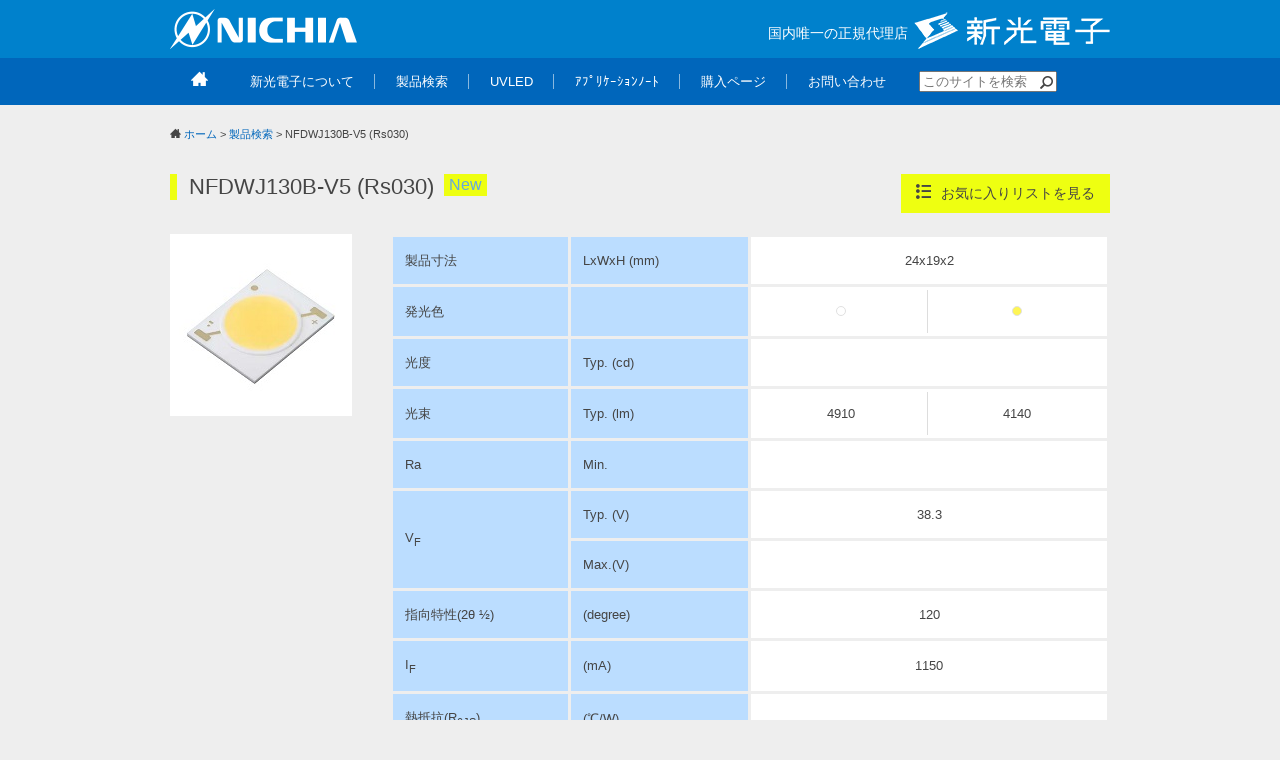

--- FILE ---
content_type: text/html; charset=UTF-8
request_url: https://www.shinkoh-nichia.jp/led/nfdwj130b-v5-rs030/
body_size: 24318
content:
<!doctype html>
<html class="no-js" lang="ja">
    <head>
        <meta charset="utf-8">
        <meta name="viewport" content="width=device-width, initial-scale=1.0">
        <meta http-equiv="X-UA-Compatible" content="IE=edge">
        <title>NFDWJ130B-V5 (Rs030) | 日亜LED製品サイト 新光電子株式会社</title>
        <!-- Google Tag Manager -->
        <script>(function(w,d,s,l,i){w[l]=w[l]||[];w[l].push({'gtm.start':
        new Date().getTime(),event:'gtm.js'});var f=d.getElementsByTagName(s)[0],
        j=d.createElement(s),dl=l!='dataLayer'?'&l='+l:'';j.async=true;j.src=
        'https://www.googletagmanager.com/gtm.js?id='+i+dl;f.parentNode.insertBefore(j,f);
        })(window,document,'script','dataLayer','GTM-MVGDPH3');</script>
        <!-- End Google Tag Manager -->

        <link rel="apple-touch-icon" href="https://www.shinkoh-nichia.jp/wp-content/themes/shinkoh-nichia/share/apple-touch-icon.png">
        <script src="https://www.shinkoh-nichia.jp/wp-content/themes/shinkoh-nichia/share/js/vendor/modernizr-2.8.3.min.js"></script>
        <link rel="stylesheet" href="https://www.shinkoh-nichia.jp/wp-content/themes/shinkoh-nichia/share/css/style.css">

        
<!-- All In One SEO Pack 3.7.1[238,264] -->
<script type="application/ld+json" class="aioseop-schema">{}</script>
<link rel="canonical" href="https://www.shinkoh-nichia.jp/led/nfdwj130b-v5-rs030/" />
<!-- All In One SEO Pack -->
<link rel='dns-prefetch' href='//s.w.org' />
<link rel='https://api.w.org/' href='https://www.shinkoh-nichia.jp/wp-json/' />
<link rel="alternate" type="application/json+oembed" href="https://www.shinkoh-nichia.jp/wp-json/oembed/1.0/embed?url=https%3A%2F%2Fwww.shinkoh-nichia.jp%2Fled%2Fnfdwj130b-v5-rs030%2F" />
<link rel="alternate" type="text/xml+oembed" href="https://www.shinkoh-nichia.jp/wp-json/oembed/1.0/embed?url=https%3A%2F%2Fwww.shinkoh-nichia.jp%2Fled%2Fnfdwj130b-v5-rs030%2F&#038;format=xml" />
<link rel="icon" href="https://www.shinkoh-nichia.jp/wp-content/uploads/2024/07/01.png" sizes="32x32" />
<link rel="icon" href="https://www.shinkoh-nichia.jp/wp-content/uploads/2024/07/01.png" sizes="192x192" />
<link rel="apple-touch-icon" href="https://www.shinkoh-nichia.jp/wp-content/uploads/2024/07/01.png" />
<meta name="msapplication-TileImage" content="https://www.shinkoh-nichia.jp/wp-content/uploads/2024/07/01.png" />

        <script src="https://form.shinkoh-nichia.jp/web/mrcform.js" charset="utf-8" data-id="vfx8ka" async></script>
<script>
(function (i, s, o, g, r, a, m) {(i[r] = i[r] || function () { (i[r].q = i[r].q || []).push(arguments) }),(a = s.createElement(o)), (m = s.getElementsByTagName(o)[0]);a.async = 1;a.src = g;m.parentNode.insertBefore(a, m);})(window, document, "script", "//ar.mrc-s.com/web/ar.js", "mrc");
mrc("id", "vfx8ka");
mrc("autolink", ["shinkoh-elecs.jp", "*.shinkoh-elecs.jp", "shinkoh-nichia.jp", "*.shinkoh-nichia.jp", "shinkoh-faulhaber.jp", "*.shinkoh-faulhaber.jp", "e-shinkoh.jp", "*.e-shinkoh.jp", "shinkoh-myronl.jp", "*.shinkoh-myronl.jp", "photosensor-blog.jp", "*.photosensor-blog.jp", "shinkoh-elecs.mrc-lp.com", "recruit.shinkoh-elecs.jp", "*.recruit.shinkoh-elecs.jp", "shinkohelecs50th.jp", "*.shinkohelecs50th.jp"]);
mrc("send");
</script>
<link rel="icon" href="https://www.shinkoh-elecs.jp/favicon.ico">
    </head>
    <body class="nfdwj130b-v5-rs030 led">
        <!-- Google Tag Manager (noscript) -->
        <noscript><iframe src="https://www.googletagmanager.com/ns.html?id=GTM-MVGDPH3"
        height="0" width="0" style="display:none;visibility:hidden"></iframe></noscript>
        <!-- End Google Tag Manager (noscript) -->

        <!--[if lt IE 8]>
            <p class="browserupgrade">ご利用中のブラウザでのサイト閲覧は推奨しておりません。<a href="http://browsehappy.com/" target="_blank">最新版のブラウザ</a>にアップデートしてご利用ください。</p>
        <![endif]-->

        <div class="corporate-heder">
            <div class="inner row">
                <div class="column-2 nichia-logo-wrapper"><a href="/"><img src="https://www.shinkoh-nichia.jp/wp-content/themes/shinkoh-nichia/share/images/logo-nichia.png" class="nichia-logo" alt="日亜化学工業"></a></div>
                <div class="column-2 tright shinkoh-logo-wrapper">
                    <a href="http://www.shinkoh-elecs.jp" target="_blank"><span class="logo-text">国内唯一の正規代理店</span><img src="https://www.shinkoh-nichia.jp/wp-content/themes/shinkoh-nichia/share/images/logo.png" class="shinkoh-logo" alt="新光電子株式会社コーポレートサイト"></a>
                    <a href="#sp-nav" class="sp-menu">
                        <ul>
                            <li></li>
                            <li></li>
                            <li></li>
                        </ul>
                    </a>
                </div>
            </div>
        </div>

        <nav class="sp-nav" id="sp-nav">

            <div class="sp-nav-search"><form action="/" name="" class="internal-search">
                    <input type="text" name="s" class="internal-search-text" value="" placeholder="このサイトを検索" /><span class="icon-search"></span>
                </form></div>
            <ul class="sp-nav-list">
                <li><a href="/about/"><span class="separator">新光電子について</span></a>
                <li><a href="/led/"><span class="separator">製品検索</span></a>
                <li><a href="/uvled"><span class="separator">UVLED</span></a>
                <li><a href="/technical-data/"><span class="separator">ｱﾌﾟﾘｹｰｼｮﾝﾉｰﾄ</span></a>
                <li><a href="/buy/"><span class="separator">購入ページ</span></a>
                <li><a href="/contact/"><span>お問い合わせ</span></a>
            </ul>
        </nav>


        <div class="global-navi">
            <div class="inner">
                <nav>
                    <ul>
                        <li><a href="/"><span class="icon-home3"></span></a>
                        <li><a href="/about/"><span class="separator">新光電子について</span></a>
                        <li><a href="/led/"><span class="separator">製品検索</span></a>
                        <li><a href="/uvled"><span class="separator">UVLED</span></a>
                        <li><a href="/technical-data/"><span class="separator">ｱﾌﾟﾘｹｰｼｮﾝﾉｰﾄ</span></a>
                        <li><a href="/buy/"><span class="separator">購入ページ</span></a>
                        <li><a href="/contact/"><span>お問い合わせ</span></a>
                        <li><form action="/" name="" class="internal-search">
                            <input type="text" name="s" class="internal-search-text" value="" placeholder="このサイトを検索" /><span class="icon-search"></span>
                        </form>
                    </ul>
                </nav>
            </div>
        </div>

        <div id="wrapper">
            <div class="bread-crumb">
                <div class="inner">
                    <span class="icon-home3"></span> <a href="/">ホーム</a> > <a href="../">製品検索</a> > NFDWJ130B-V5 (Rs030)                </div>
            </div>

                        <div class="heading inner row">
                <h1>NFDWJ130B-V5 (Rs030)<span class="new">New</span>                                        <span class="favorite-button"><a href="" class="button small yellow"><span class="icon-list2"></span> お気に入りリストを見る</a></span>
                </h1>
            </div>

            <div class="product-detail-container container row">

                <div class="column-left">
                                    <p><img src="https://www.shinkoh-nichia.jp/wp-content/uploads/2023/04/NFDWJ130B-V5-2.jpg" alt="NFDWJ130B-V5 (Rs030)" /></p>
                </div>

                <div class="column-right">
                    <table width="100%" class="product-detail-table">
                        <colgroup>
                            <col width="180" />
                            <col width="180" />
                            <col width="360" />
                        </colgroup>
                        <tbody>
                            <tr>
                              <th>製品寸法 </th>
                            <th>LxWxH (mm)</th><td class="tcenter">24x19x2</td>                            </tr>
                                                        <tr>
                              <th>発光色</th>
                              <th></th>
                              <td><table class="series-col2" style="width:100%;"><tr><td><span class="light-color white"></span></td><td><span class="light-color warm-white"></span></td></tr></table></div></td>
                            </tr>
                            <tr>
                                <th>光度</th>
                                <th>Typ. (cd)</th>
                                <td><div class="tcenter"></div></td>
                            </tr>
                            <tr>
                                <th>光束</th>
                                <th>Typ. (lm)</th>
                                <td><table class="series-col2" style="width:100%;"><tr><td>4910</td><td>4140</td></tr></table></td>
                            </tr>
                            <tr>
                                <th>Ra </th>
                                <th>Min.</th>
                                <td><div class="tcenter"></div></td>
                            </tr>
                            <tr>
                                <th rowspan="2">V<sub>F</sub></th>
                                <th>Typ. (V)</th>
                                <td><div class="tcenter">38.3</div></td>
                            </tr>
                            <tr>
                                <th>Max.(V)</th>
                                <td><div class="tcenter"></div></td>
                            </tr>
                            <tr>
                                <th>指向特性<span>(2θ ½)</span></th>
                                <th>(degree)</th>
                                <td class="tcenter">120</td>
                            </tr>
                            <tr>
                                <th>I<sub>F</sub></th>
                                <th>(mA)</th>
                                <td><div class="tcenter">1150</div></td>
                            </tr>
                            <tr>
                                <th>熱抵抗(R<sub>θJS</sub>)</th>
                                <th>(℃/W)</th>
                                <td class="tcenter"></td>
                            </tr>
                            <tr>
                                <th rowspan="8">絶対最大定格</th>
                                <th>I<sub>F</sub> (mA)</th>
                                <td><div class="tcenter">2000</div></td>
                            </tr>
                            <tr>
                                <th>I<sub>FP</sub> (mA)</th>
                                <td><div class="tcenter">3000</div></td></tr>

                              <tr>
                                <th>I<sub>R</sub> (mA)</th>
                              <td><div class="tcenter">85</div></td></tr>

                              <tr>
                                <th>VR (V)</th>
                              <td><div class="tcenter"></div></td></tr>

                              <tr>
                                <th>P<sub>D</sub> (W)</th>
                              <td><div class="tcenter">79.3</div></td></tr>

                              <tr>
                                <th>T<sub>J</sub> (℃)</th>
                              <td><div class="tcenter">140</div></td></tr>
                              <tr>
                                <th>T<sub>opr</sub> (℃)</th>
                              <td><div class="tcenter">-40~105</div></td></tr>
                              <tr>
                                <th>T<sub>stg</sub> (℃)</th>
                              <td><div class="tcenter">-40~100</div></td></tr>
                              <tr>
                                <th>最大梱包数量</th>
                                <th>(pcs.)</th>
                                <td class="tcenter">42 per tray pack</td>
                              </tr>
                              <tr>
                                <th>実装方法</th>
                                <th>&nbsp;</th>
                                <td class="tcenter"></td>
                              </tr>
                              <tr>
                                <th rowspan="2">ダウンロード</th>
                                <th rowspan="2">仕様書</th>
                                <td>
                                <table class="series-col1"><tr>                                    <td><a class="button small" href="https://www.shinkoh-nichia.jp/wp-content/uploads/2023/04/NFDWJ130B-V56696Rs030.pdf" target="_blank"><span class="icon-file-pdf"> PDF</span></a>
                                    </td>
                                </tr></table>                                </td>
                              </tr>
                              <tr>
                                <td>
                                <table class="series-col1"><tr>                                    <td>-</td>
                                </tr></table>                                </td>
                              </tr>
                              <tr>
                                <th>用途</th>
                                <th>&nbsp;</th>
                                <td class="tcenter">ハイ/ローベイ　スポットライト　ダウンライト</td>
                              </tr>
                              <tr>
                                <th>備考</th>
                                <th>&nbsp;</th>
                                <td></td>
                              </tr>
                              </tbody>
                    </table>


                </div>

            </div>
            <!-- /.container -->

            <p class="tcenter force-margin-xl"><a href="/contact/?product_ids=5079" class="button" style="width:260px;">お問い合わせ</a></p>

                   <div class="search-container white" id="products-search">
            <form name="led_temp">
                <dl class="product-search form-group">
                    <dt>新製品</dt><dd>
                        <label><input type="checkbox" name="new_products" value="1"  /> 新製品</label>                    </dd>
                    <dt>製品形状</dt><dd>
                        <label><input type="checkbox" name="led_shape[]" value="surface" />表面実装型</label><label><input type="checkbox" name="led_shape[]" value="bullet" />砲弾型</label><label><input type="checkbox" name="led_shape[]" value="cob" />COB</label>                    </dd>
                    <dt>発光色</dt><dd>
                        <label><input type="checkbox" name="led_color[]" value="white" />白色(11000k～4600K)</label><label><input type="checkbox" name="led_color[]" value="warm-white" />電球色(4600K～2500K)</label><label><input type="checkbox" name="led_color[]" value="candle-color" />キャンドルカラー(2580K-1870K)</label><label><input type="checkbox" name="led_color[]" value="royal-blue" />ロイヤルブルー(445nm-465nm)</label><label><input type="checkbox" name="led_color[]" value="blue" />青色(464nm～475nm)</label><label><input type="checkbox" name="led_color[]" value="turquoise" />ターコイズ</label><label><input type="checkbox" name="led_color[]" value="bluish-green" />青緑色(490nm～510nm)</label><label><input type="checkbox" name="led_color[]" value="green" />緑色(520nm～545nm)</label><label><input type="checkbox" name="led_color[]" value="yellow" />黄色(577nm~583nm)</label><label><input type="checkbox" name="led_color[]" value="amber" />橙色(583nm～595nm)</label><label><input type="checkbox" name="led_color[]" value="red" />赤色(615nm～635nm)</label><label><input type="checkbox" name="led_color[]" value="fullcolor" />フルカラー(3in1 PKG)</label><label><input type="checkbox" name="led_color[]" value="bronze" />ブロンズ</label>                    </dd>
                    <dt>用途カテゴリ</dt><dd>
                        <label><input type="checkbox" name="led_use[]" value="generic" />一般照明</label><label><input type="checkbox" name="led_use[]" value="special" />特殊照明</label><label><input type="checkbox" name="led_use[]" value="display" />ディスプレイ</label><label><input type="checkbox" name="led_use[]" value="car" />車載</label><label><input type="checkbox" name="led_use[]" value="lcd" />LCDバックライト</label>                    </dd>
                    <dt>出力</dt><dd>
                        <label><input type="checkbox" name="led_output[]" value="0-3w" />&lt; 0.3W</label><label><input type="checkbox" name="led_output[]" value="0-3-1w" />0.3W ～ 1W</label><label><input type="checkbox" name="led_output[]" value="1-3w" />1W ～ 3W</label><label><input type="checkbox" name="led_output[]" value="3-10w" />3W ～ 10W</label><label><input type="checkbox" name="led_output[]" value="10w" />&gt; 10W</label>                    </dd>
                    <dt>演色性</dt><dd>
                        <label><input type="checkbox" name="led_rendering[]" value="free" />Rnn(Free)</label><label><input type="checkbox" name="led_rendering[]" value="70-80" />70≦Ra(min.) &lt; 80</label><label><input type="checkbox" name="led_rendering[]" value="80-90" />80≦Ra(min.) &lt; 90</label><label><input type="checkbox" name="led_rendering[]" value="90-95" />90≦Ra(min.) &lt; 95　</label><label><input type="checkbox" name="led_rendering[]" value="95%e2%89%a6ramin-%ef%bc%89" />95≦Ra(min.）</label>                    </dd>
                    <dt>製品名</dt><dd>
                        <input type="text" name="search_word" value="" />                    </dd>
                </dl>
                <p class="tcenter"><button type="submit" class="button search-button">検索する</button></p>
                <p class="tcenter">UV LEDをお探しの方は「<a href="/uvled/" class="">UV LEDページ</a>」をご覧ください</p>
            </form>

            <form name="led" action="/led/#search-result" method="post" id="led-search-form">
                <input type="hidden" data-category="checkbox" name="new_products" value="" />
                <input type="hidden" data-category="checkbox" name="led_shape" value="" />
                <input type="hidden" data-category="checkbox" name="led_color" value="" />
                <input type="hidden" data-category="checkbox" name="led_use" value="" />
                <input type="hidden" data-category="checkbox" name="led_output" value="" />
                <input type="hidden" data-category="checkbox" name="led_rendering" value="" />
                <input type="hidden" data-category="text" name="search_word" value="" />

            </form>
        </div>
        <!-- /.search-container -->

            <div class="favorite-block">
    <div class="top row">
        <div class="no-favorite">お気に入りデータはありません。</div>
        <div class="loading"><img src="https://www.shinkoh-nichia.jp/wp-content/themes/shinkoh-nichia/share/images/ajax-loader-gray.gif" alt="" /></div>
    </div>
    <div class="bottom">
        <div class="row">
            <div class="column-3 compare"><a href="#" class="button"><span class="icon-copy"></span>製品比較</a></div>
            <div class="column-3 datasheet"><a href="#" class="button"><span class="icon-download"></span>データシートダウンロード</a></div>
            <div class="column-3 inquiry"><a href="#" class="button"><span class="icon-inquiry"></span>お問い合わせ</a></div>
        </div>
    </div>
</div>

        </div>
        <!-- /#wrapper -->

        <div id="histories" class="container gray force-margin-zero" data-currentid="5079">
            <div class="inner">
                <h2 class="force-margin-xl">閲覧履歴<a href="javascript:void(0)" class="allClear button small yellow"><span class="icon-cancel-circle"></span> 履歴をすべて削除</a></h2>
                <div class="swipeable">
                    <div class="row">
                       <div class="no-histories">閲覧履歴はありません。</div>
                       <div class="loading"><img src="https://www.shinkoh-nichia.jp/wp-content/themes/shinkoh-nichia/share/images/ajax-loader-gray.gif" alt="" /></div>
                    </div>
                </div>
            </div>
        </div>
        <!-- /#histories -->

        <footer class="site-footer">
            <div class="inner">
                <h2>新光電子株式会社 営業所一覧</h2>
                <div class="branch row">
                    <div class="column-3">
                        <h3>東京営業所</h3>
                        <address><span class="address">〒140-0013<br />
                            東京都品川区南大井6-20-8<br />
                            リードシー大森ビル 8F</span>
                            <span class="telephone">TEL：03-6404-1006<br />
                            FAX：03-6404-1005</span>
                        </address>
                    </div>
                    <div class="column-3">
                        <h3>名古屋営業所</h3>
                        <address><span class="address">〒460-0008<br />
                            愛知県名古屋市中区栄1-29-19<br />
                            ヤスイビル3F</span>
                            <span class="telephone">TEL：052-229-1003<br />
                            FAX：052-229-1006</span>
                        </address>
                    </div>
                    <div class="column-3">
                        <h3>関西営業所</h3>
                        <address><span class="address">〒600-8412<br />
                            京都市下京区二帖半敷町646<br />
                            ダイマルヤ四条烏丸ビル３F</span>
                            <span class="telephone">TEL：075-352-1003<br />
                            FAX：075-352-1006</span>
                        </address>
                    </div>
                </div>
            </div>
            <address class="copyright">
                <div class="inner row">
                    <ul class="footer-navi">
                        <li><a href="/">新光電子について</a>
                        <li><a href="products/">製品検索</a>
                        <li><a href="#">UVLED</a>
                        <li><a href="#">ｱﾌﾟﾘｹｰｼｮﾝﾉｰﾄ</a>
                        <li><a href="#">購入ページ</a>
                        <li><a href="#">お問い合わせ</a>
                    </ul>
                    <p>Copyright &copy; SHINKOH ELECTRONICS Co.,Ltd.All Rights Reserved.</p>
                </div>
            </address>
        </footer>
        
        <nav class="page-top"><a href="#"><img src="https://www.shinkoh-nichia.jp/wp-content/themes/shinkoh-nichia/share/images/topagetop.png" alt="" /></a></nav>
        
        <script src="https://www.shinkoh-nichia.jp/wp-content/themes/shinkoh-nichia/share/js/vendor.js"></script>
        <script src="https://www.shinkoh-nichia.jp/wp-content/themes/shinkoh-nichia/share/js/app.js"></script>

<link rel='stylesheet' id='wp-block-library-css'  href='https://www.shinkoh-nichia.jp/wp-includes/css/dist/block-library/style.min.css?ver=5.4.18' type='text/css' media='all' />
<script type='text/javascript' src='https://www.shinkoh-nichia.jp/wp-includes/js/wp-embed.min.js?ver=5.4.18'></script>

<script>
(function($){
    $(function(){
        $.viewHistories.add();
    });
})(jQuery);
</script>
    </body>
</html>


--- FILE ---
content_type: text/css
request_url: https://www.shinkoh-nichia.jp/wp-content/themes/shinkoh-nichia/share/css/style.css
body_size: 355104
content:
@charset "UTF-8";
/* ==========================================================================
   Base styles: opinionated defaults
   ========================================================================== */
html {
  color: #222;
  font-size: 1em;
  line-height: 1.4;
  -webkit-text-size-adjust: none; }

/*
 * Remove text-shadow in selection highlight:
 * https://twitter.com/miketaylr/status/12228805301
 *
 * These selection rule sets have to be separate.
 * Customize the background color to match your design.
 */
::-moz-selection {
  background: #b3d4fc;
  text-shadow: none; }

::selection {
  background: #b3d4fc;
  text-shadow: none; }

/*
 * A better looking default horizontal rule
 */
hr {
  display: block;
  height: 1px;
  border: 0;
  border-top: 1px solid #ccc;
  margin: 1em 0;
  padding: 0; }

/*
 * Remove the gap between audio, canvas, iframes,
 * images, videos and the bottom of their containers:
 * https://github.com/h5bp/html5-boilerplate/issues/440
 */
audio,
canvas,
iframe,
img,
svg,
video {
  vertical-align: middle; }

/*
 * Remove default fieldset styles.
 */
fieldset {
  border: 0;
  margin: 0;
  padding: 0; }

/*
 * Allow only vertical resizing of textareas.
 */
textarea {
  resize: vertical; }

/* ==========================================================================
   Browser Upgrade Prompt
   ========================================================================== */
.browserupgrade {
  margin: 0;
  background: #eed3d7;
  border-bottom: 1px solid #b94a48;
  color: #b94a48;
  font-size: 12px;
  padding: 10px 0;
  text-align: center; }

/* ==========================================================================
   Common
   ========================================================================== */
body {
  background: #eee;
  color: #454545;
  font-family: 'メイリオ',Meiryo,'verdana','ヒラギノ角ゴ Pro W3','Hiragino Kaku Gothic Pro','Osaka','ＭＳ Ｐゴシック','MS PGothic',Sans-Serif;
  font-size: 13px;
  line-height: 1.8;
  margin: 0;
  padding: 0; }

#wrapper {
  width: 100%;
  padding: 20px 0 0 0; }
  @media (max-width: 940px) {
    #wrapper {
      padding-top: 58px; }
      #wrapper .container {
        width: 96%;
        margin: 0 2%; }
        #wrapper .container.white {
          width: 100%;
          margin: 0; } }

.container, .inner {
  width: 940px;
  margin: 0 auto; }

@media (max-width: 940px) {
  .container {
    width: 100%; }
  .inner {
    width: 100%; } }

.search-container.white {
  background: #fff;
  border-radius: 10px;
  padding: 25px;
  width: 940px; }
  @media (max-width: 940px) {
    .search-container.white {
      width: 100%;
      margin: 0 15px;
      border-radius: 0px; } }

.container.white {
  background: #fff;
  border-radius: 10px;
  padding: 25px;
  width: 890px;
  margin: 0 auto 30px auto; }
  @media (max-width: 940px) {
    .container.white {
      width: 100%;
      margin: 0 0 30px 0;
      padding: 0;
      border-radius: 0px; }
      .container.white p {
        padding: 1.2rem 2%; } }

.container.gray {
  background: #d6d6d6;
  padding: 25px 0 35px 0;
  width: 100%; }

a {
  color: #06b;
  text-decoration: none;
  transition: all ease-in-out .5s; }
  a:visited {
    color: #06b;
    text-decoration: none; }
  a:hover {
    color: #06b;
    text-decoration: underline; }
  a:active {
    color: #06b;
    text-decoration: none; }
  a img {
    border: none; }

.row {
  display: flex;
  align-items: center;
  border-collapse: collapse; }
  .row [class^="column-"], .row [class*=" column-"] {
    display: flex; }
  .row .column-2 {
    /*width: 50%;*/ }
  .row .column-3 {
    width: 290px; }
    @media (max-width: 940px) {
      .row .column-3 {
        width: 100%;
        margin: 0 2%; } }
  .row .column-4 {
    width: 214px; }

/* ==========================================================================
   Class
   ========================================================================== */
.tright {
  text-align: right; }

.tcenter {
  text-align: center; }

.end {
  padding-bottom: 45px; }

.force-margin-zero {
  margin-bottom: 0 !important; }

.force-margin-s {
  margin-bottom: 15px !important; }

.force-margin-m {
  margin-bottom: 25px !important; }

.force-margin-l {
  margin-bottom: 35px !important; }

.force-margin-xl {
  margin-bottom: 45px !important; }

.force-margin-xxl {
  margin-bottom: 55px !important; }

/* ==========================================================================
   Font
   ========================================================================== */
@font-face {
  font-family: 'shinkoh';
  src: url("../fonts/shinkoh.eot?gsqb96");
  src: url("../fonts/shinkoh.eot?gsqb96#iefix") format("embedded-opentype"), url("../fonts/shinkoh.ttf?gsqb96") format("truetype"), url("../fonts/shinkoh.woff?gsqb96") format("woff"), url("../fonts/shinkoh.svg?gsqb96#shinkoh") format("svg");
  font-weight: normal;
  font-style: normal;
  font-display: block; }

[class^="icon-"], [class*=" icon-"] {
  /* use !important to prevent issues with browser extensions that change fonts */
  font-family: 'shinkoh' !important;
  speak: never;
  font-style: normal;
  font-weight: normal;
  font-variant: normal;
  text-transform: none;
  line-height: 1;
  /* Better Font Rendering =========== */
  -webkit-font-smoothing: antialiased;
  -moz-osx-font-smoothing: grayscale; }

.icon-cart:before {
  content: "\e93a"; }

.icon-download:before {
  content: "\e600"; }

.icon-inquiry:before {
  content: "\e601"; }

.icon-search:before {
  content: "\e602"; }

.icon-arrow-down2:before {
  content: "\e603"; }

.icon-home3:before {
  content: "\e902"; }

.icon-office:before {
  content: "\e903"; }

.icon-image:before {
  content: "\e90d"; }

.icon-images:before {
  content: "\e90e"; }

.icon-file-text:before {
  content: "\e922"; }

.icon-file-empty:before {
  content: "\e924"; }

.icon-files-empty:before {
  content: "\e925"; }

.icon-file-text2:before {
  content: "\e926"; }

.icon-file-picture:before {
  content: "\e927"; }

.icon-copy:before {
  content: "\e92c"; }

.icon-phone:before {
  content: "\e942"; }

.icon-envelop:before {
  content: "\e945"; }

.icon-user:before {
  content: "\e971"; }

.icon-user-tie:before {
  content: "\e976"; }

.icon-zoom-in:before {
  content: "\e987"; }

.icon-zoom-out:before {
  content: "\e988"; }

.icon-list:before {
  content: "\e9ba"; }

.icon-list2:before {
  content: "\e9bb"; }

.icon-tree:before {
  content: "\e9bc"; }

.icon-earth:before {
  content: "\e9ca"; }

.icon-star-empty:before {
  content: "\e9d7"; }

.icon-star-full:before {
  content: "\e9d9"; }

.icon-warning:before {
  content: "\ea07"; }

.icon-notification:before {
  content: "\ea08"; }

.icon-question:before {
  content: "\ea09"; }

.icon-info:before {
  content: "\ea0c"; }

.icon-cancel-circle:before {
  content: "\ea0d"; }

.icon-arrow-up:before {
  content: "\ea32"; }

.icon-arrow-right:before {
  content: "\ea34"; }

.icon-arrow-down:before {
  content: "\ea36"; }

.icon-arrow-left:before {
  content: "\ea38"; }

.icon-new-tab:before {
  content: "\ea7e"; }

.icon-file-pdf:before {
  content: "\eada"; }

.icon-file-word:before {
  content: "\eadc"; }

.icon-file-excel:before {
  content: "\eadd"; }

/*
 * Table styles
 */
table.dataTable {
  width: 100%;
  margin: 0 auto;
  clear: both;
  border-collapse: separate;
  border-spacing: 0 2px;
  z-index: 10; }

table.dataTable thead th,
table.dataTable tfoot th {
  background: #d6d6d6;
  font-weight: normal; }

table.dataTable thead th,
table.dataTable thead td {
  background-color: #d6d6d6;
  color: #454545;
  padding: 10px 18px; }

table.dataTable thead th {
  background-color: #d6d6d6;
  padding: 15px 10px; }

table.dataTable thead th:active,
table.dataTable thead td:active {
  outline: none; }

table.dataTable tfoot th,
table.dataTable tfoot td {
  padding: 10px 18px 6px 18px;
  border-top: 1px solid #111111; }

table.dataTable thead .sorting_asc,
table.dataTable thead .sorting_desc,
table.dataTable thead .sorting {
  cursor: pointer;
  *cursor: hand; }

table.dataTable thead .sorting {
  background-image: url("../images/sort_both.png");
  background-repeat: no-repeat;
  background-position: center right; }

table.dataTable thead .sorting_asc {
  background-image: url("../images/sort_asc.png");
  background-repeat: no-repeat;
  background-position: center right; }

table.dataTable thead .sorting_desc {
  background-image: url("../images/sort_desc.png");
  background-repeat: no-repeat;
  background-position: center right; }

table.dataTable thead .sorting_asc_disabled {
  background-image: url("../images/sort_asc_disabled.png");
  background-repeat: no-repeat;
  background-position: center right; }

table.dataTable thead .sorting_desc_disabled {
  background-image: url("../images/sort_desc_disabled.png");
  background-repeat: no-repeat;
  background-position: center right; }

/*
table.dataTable tbody tr {
  background-color: white;
}
*/
table.dataTable tbody tr.selected {
  background-color: #b0bed9; }

table.dataTable tbody th,
table.dataTable tbody td {
  background-color: #fff;
  border-bottom: 1px solid #d6d6d6; }

table.dataTable th.center,
table.dataTable td.center,
table.dataTable td.dataTables_empty {
  text-align: center; }

table.dataTable th.right,
table.dataTable td.right {
  text-align: right; }

table.dataTable.row-border tbody th, table.dataTable.row-border tbody td, table.dataTable.display tbody th, table.dataTable.display tbody td {
  border-top: 1px solid #dddddd; }

table.dataTable.row-border tbody tr:first-child th,
table.dataTable.row-border tbody tr:first-child td, table.dataTable.display tbody tr:first-child th,
table.dataTable.display tbody tr:first-child td {
  border-top: none; }

table.dataTable.cell-border tbody th, table.dataTable.cell-border tbody td {
  border-top: 1px solid #dddddd;
  border-right: 1px solid #dddddd; }

table.dataTable.cell-border tbody tr th:first-child,
table.dataTable.cell-border tbody tr td:first-child {
  border-left: 1px solid #dddddd; }

table.dataTable.cell-border tbody tr:first-child th,
table.dataTable.cell-border tbody tr:first-child td {
  border-top: none; }

table.dataTable.stripe tbody tr.odd, table.dataTable.display tbody tr.odd {
  background-color: #f9f9f9; }

table.dataTable.stripe tbody tr.odd.selected, table.dataTable.display tbody tr.odd.selected {
  background-color: #abb9d3; }

table.dataTable.hover tbody tr:hover,
table.dataTable.hover tbody tr.odd:hover,
table.dataTable.hover tbody tr.even:hover, table.dataTable.display tbody tr:hover,
table.dataTable.display tbody tr.odd:hover,
table.dataTable.display tbody tr.even:hover {
  background-color: whitesmoke; }

table.dataTable.hover tbody tr:hover.selected,
table.dataTable.hover tbody tr.odd:hover.selected,
table.dataTable.hover tbody tr.even:hover.selected, table.dataTable.display tbody tr:hover.selected,
table.dataTable.display tbody tr.odd:hover.selected,
table.dataTable.display tbody tr.even:hover.selected {
  background-color: #a9b7d1; }

table.dataTable.order-column tbody tr > .sorting_1,
table.dataTable.order-column tbody tr > .sorting_2,
table.dataTable.order-column tbody tr > .sorting_3, table.dataTable.display tbody tr > .sorting_1,
table.dataTable.display tbody tr > .sorting_2,
table.dataTable.display tbody tr > .sorting_3 {
  background-color: #f9f9f9; }

table.dataTable.order-column tbody tr.selected > .sorting_1,
table.dataTable.order-column tbody tr.selected > .sorting_2,
table.dataTable.order-column tbody tr.selected > .sorting_3, table.dataTable.display tbody tr.selected > .sorting_1,
table.dataTable.display tbody tr.selected > .sorting_2,
table.dataTable.display tbody tr.selected > .sorting_3 {
  background-color: #acbad4; }

table.dataTable.display tbody tr.odd > .sorting_1, table.dataTable.order-column.stripe tbody tr.odd > .sorting_1 {
  background-color: #f1f1f1; }

table.dataTable.display tbody tr.odd > .sorting_2, table.dataTable.order-column.stripe tbody tr.odd > .sorting_2 {
  background-color: #f3f3f3; }

table.dataTable.display tbody tr.odd > .sorting_3, table.dataTable.order-column.stripe tbody tr.odd > .sorting_3 {
  background-color: whitesmoke; }

table.dataTable.display tbody tr.odd.selected > .sorting_1, table.dataTable.order-column.stripe tbody tr.odd.selected > .sorting_1 {
  background-color: #a6b3cd; }

table.dataTable.display tbody tr.odd.selected > .sorting_2, table.dataTable.order-column.stripe tbody tr.odd.selected > .sorting_2 {
  background-color: #a7b5ce; }

table.dataTable.display tbody tr.odd.selected > .sorting_3, table.dataTable.order-column.stripe tbody tr.odd.selected > .sorting_3 {
  background-color: #a9b6d0; }

table.dataTable.display tbody tr.even > .sorting_1, table.dataTable.order-column.stripe tbody tr.even > .sorting_1 {
  background-color: #f9f9f9; }

table.dataTable.display tbody tr.even > .sorting_2, table.dataTable.order-column.stripe tbody tr.even > .sorting_2 {
  background-color: #fbfbfb; }

table.dataTable.display tbody tr.even > .sorting_3, table.dataTable.order-column.stripe tbody tr.even > .sorting_3 {
  background-color: #fdfdfd; }

table.dataTable.display tbody tr.even.selected > .sorting_1, table.dataTable.order-column.stripe tbody tr.even.selected > .sorting_1 {
  background-color: #acbad4; }

table.dataTable.display tbody tr.even.selected > .sorting_2, table.dataTable.order-column.stripe tbody tr.even.selected > .sorting_2 {
  background-color: #adbbd6; }

table.dataTable.display tbody tr.even.selected > .sorting_3, table.dataTable.order-column.stripe tbody tr.even.selected > .sorting_3 {
  background-color: #afbdd8; }

table.dataTable.display tbody tr:hover > .sorting_1,
table.dataTable.display tbody tr.odd:hover > .sorting_1,
table.dataTable.display tbody tr.even:hover > .sorting_1, table.dataTable.order-column.hover tbody tr:hover > .sorting_1,
table.dataTable.order-column.hover tbody tr.odd:hover > .sorting_1,
table.dataTable.order-column.hover tbody tr.even:hover > .sorting_1 {
  background-color: #eaeaea; }

table.dataTable.display tbody tr:hover > .sorting_2,
table.dataTable.display tbody tr.odd:hover > .sorting_2,
table.dataTable.display tbody tr.even:hover > .sorting_2, table.dataTable.order-column.hover tbody tr:hover > .sorting_2,
table.dataTable.order-column.hover tbody tr.odd:hover > .sorting_2,
table.dataTable.order-column.hover tbody tr.even:hover > .sorting_2 {
  background-color: #ebebeb; }

table.dataTable.display tbody tr:hover > .sorting_3,
table.dataTable.display tbody tr.odd:hover > .sorting_3,
table.dataTable.display tbody tr.even:hover > .sorting_3, table.dataTable.order-column.hover tbody tr:hover > .sorting_3,
table.dataTable.order-column.hover tbody tr.odd:hover > .sorting_3,
table.dataTable.order-column.hover tbody tr.even:hover > .sorting_3 {
  background-color: #eeeeee; }

table.dataTable.display tbody tr:hover.selected > .sorting_1,
table.dataTable.display tbody tr.odd:hover.selected > .sorting_1,
table.dataTable.display tbody tr.even:hover.selected > .sorting_1, table.dataTable.order-column.hover tbody tr:hover.selected > .sorting_1,
table.dataTable.order-column.hover tbody tr.odd:hover.selected > .sorting_1,
table.dataTable.order-column.hover tbody tr.even:hover.selected > .sorting_1 {
  background-color: #a1aec7; }

table.dataTable.display tbody tr:hover.selected > .sorting_2,
table.dataTable.display tbody tr.odd:hover.selected > .sorting_2,
table.dataTable.display tbody tr.even:hover.selected > .sorting_2, table.dataTable.order-column.hover tbody tr:hover.selected > .sorting_2,
table.dataTable.order-column.hover tbody tr.odd:hover.selected > .sorting_2,
table.dataTable.order-column.hover tbody tr.even:hover.selected > .sorting_2 {
  background-color: #a2afc8; }

table.dataTable.display tbody tr:hover.selected > .sorting_3,
table.dataTable.display tbody tr.odd:hover.selected > .sorting_3,
table.dataTable.display tbody tr.even:hover.selected > .sorting_3, table.dataTable.order-column.hover tbody tr:hover.selected > .sorting_3,
table.dataTable.order-column.hover tbody tr.odd:hover.selected > .sorting_3,
table.dataTable.order-column.hover tbody tr.even:hover.selected > .sorting_3 {
  background-color: #a4b2cb; }

table.dataTable.no-footer {
  /*  border-bottom: 1px solid #111111;*/ }

table.dataTable,
table.dataTable th,
table.dataTable td {
  box-sizing: content-box; }

/*
 * Control feature layout
 */
.dataTables_wrapper {
  position: relative;
  /*  clear: both;*/
  *zoom: 1;
  zoom: 1; }

.dataTables_wrapper .dataTables_length {
  float: left; }

.dataTables_wrapper .dataTables_filter {
  float: right;
  text-align: right; }

.dataTables_wrapper .dataTables_filter input {
  margin-left: 0.5em; }

.dataTables_wrapper .dataTables_info {
  /*  clear: both;*/
  float: left;
  padding-top: 0.755em; }

.dataTables_wrapper .dataTables_paginate {
  float: right;
  text-align: right;
  padding-top: 0.25em; }

.dataTables_wrapper .dataTables_paginate .paginate_button {
  background-color: #c7c9cc;
  box-sizing: border-box;
  border-radius: 4px;
  display: inline-block;
  min-width: 1.5em;
  padding: 0.5em 1em;
  margin-left: 10px;
  text-align: center;
  text-decoration: none !important;
  cursor: pointer;
  *cursor: hand;
  color: #333333 !important;
  border: 1px solid transparent; }

.dataTables_wrapper .dataTables_paginate .paginate_button.current, .dataTables_wrapper .dataTables_paginate .paginate_button.current:hover {
  color: #fff !important;
  background-color: #222; }

.dataTables_wrapper .dataTables_paginate .paginate_button.disabled, .dataTables_wrapper .dataTables_paginate .paginate_button.disabled:hover, .dataTables_wrapper .dataTables_paginate .paginate_button.disabled:active {
  /*
  cursor: default;
  color: #666 !important;
  border: 1px solid transparent;
  background: transparent;
  box-shadow: none;
*/
  display: none; }

.dataTables_wrapper .dataTables_paginate .paginate_button:hover {
  color: white !important;
  background-color: #222; }

.dataTables_wrapper .dataTables_paginate .paginate_button:active {
  background-color: #222; }

.dataTables_wrapper .dataTables_processing {
  position: absolute;
  top: 50%;
  left: 50%;
  width: 100%;
  height: 40px;
  margin-left: -50%;
  margin-top: -25px;
  padding-top: 20px;
  text-align: center;
  font-size: 1.2em;
  background-color: white;
  /* Chrome,Safari4+ */
  /* Chrome10+,Safari5.1+ */
  /* FF3.6+ */
  /* IE10+ */
  /* Opera 11.10+ */
  background: linear-gradient(to right, rgba(255, 255, 255, 0) 0%, rgba(255, 255, 255, 0.9) 25%, rgba(255, 255, 255, 0.9) 75%, rgba(255, 255, 255, 0) 100%);
  /* W3C */ }

.dataTables_wrapper .dataTables_length,
.dataTables_wrapper .dataTables_filter,
.dataTables_wrapper .dataTables_info,
.dataTables_wrapper .dataTables_processing,
.dataTables_wrapper .dataTables_paginate {
  color: #333333; }

.dataTables_wrapper .dataTables_scroll {
  clear: both; }

.dataTables_wrapper .dataTables_scroll div.dataTables_scrollBody {
  *margin-top: -1px;
  -webkit-overflow-scrolling: touch; }

.dataTables_wrapper .dataTables_scroll div.dataTables_scrollBody th > div.dataTables_sizing,
.dataTables_wrapper .dataTables_scroll div.dataTables_scrollBody td > div.dataTables_sizing {
  height: 0;
  overflow: hidden;
  margin: 0 !important;
  padding: 0 !important; }

.dataTables_wrapper.no-footer .dataTables_scrollBody {
  border-bottom: 1px solid #efefef; }

.dataTables_wrapper.no-footer div.dataTables_scrollHead {
  background: #d6d6d6; }

.dataTables_wrapper.no-footer div.dataTables_scrollHead .product-list-table {
  border: none !important; }

.dataTables_wrapper.no-footer div.dataTables_scrollHead table,
.dataTables_wrapper.no-footer div.dataTables_scrollBody table {
  border-bottom: none; }

.dataTables_wrapper:after {
  visibility: hidden;
  display: block;
  content: "";
  clear: both;
  height: 0; }

@media screen and (max-width: 767px) {
  .dataTables_wrapper .dataTables_info,
  .dataTables_wrapper .dataTables_paginate {
    float: none;
    text-align: center; }
  .dataTables_wrapper .dataTables_paginate {
    margin-top: 0.5em; } }

@media screen and (max-width: 640px) {
  .dataTables_wrapper .dataTables_length,
  .dataTables_wrapper .dataTables_filter {
    float: none;
    text-align: center; }
  .dataTables_wrapper .dataTables_filter {
    margin-top: 0.5em; } }

.dataTables_filter {
  padding: 0 0 10px 0; }

.dataTables_filter input {
  line-height: normal;
  zoom: normal;
  padding: 1px 0;
  margin: 0; }

/*!
*  - v1.2.0
* Homepage: http://bqworks.com/slider-pro/
* Author: bqworks
* Author URL: http://bqworks.com/
*/
/* Core
--------------------------------------------------*/
.slider-pro {
  position: relative;
  margin: 0 auto;
  box-sizing: content-box; }

.sp-slides-container {
  position: relative; }

.sp-mask {
  position: relative;
  overflow: hidden; }

.sp-slides {
  position: relative;
  -webkit-backface-visibility: hidden;
  -webkit-perspective: 1000; }

.sp-slide {
  position: absolute; }

.sp-image-container {
  overflow: hidden; }

.sp-image {
  position: relative;
  display: block;
  border: none; }

.sp-no-js {
  overflow: hidden;
  max-width: 100%; }

/* Thumbnails
--------------------------------------------------*/
.sp-thumbnails-container {
  position: relative;
  overflow: hidden; }

.sp-top-thumbnails,
.sp-bottom-thumbnails {
  left: 0;
  margin: 0 auto; }

.sp-top-thumbnails {
  position: absolute;
  top: 0;
  margin-bottom: 4px; }

.sp-bottom-thumbnails {
  margin-top: 4px; }

.sp-left-thumbnails,
.sp-right-thumbnails {
  position: absolute;
  top: 0; }

.sp-right-thumbnails {
  right: 0;
  margin-left: 4px; }

.sp-left-thumbnails {
  left: 0;
  margin-right: 4px; }

.sp-thumbnails {
  position: relative; }

.sp-thumbnail {
  border: none; }

.sp-thumbnail-container {
  position: relative;
  display: block;
  overflow: hidden;
  float: left;
  box-sizing: border-box; }

/* Horizontal thumbnails
------------------------*/
.sp-top-thumbnails .sp-thumbnail-container,
.sp-bottom-thumbnails .sp-thumbnail-container {
  margin-left: 2px;
  margin-right: 2px; }

.sp-top-thumbnails .sp-thumbnail-container:first-child,
.sp-bottom-thumbnails .sp-thumbnail-container:first-child {
  margin-left: 0; }

.sp-top-thumbnails .sp-thumbnail-container:last-child,
.sp-bottom-thumbnails .sp-thumbnail-container:last-child {
  margin-right: 0; }

/* Vertical thumbnails 
----------------------*/
.sp-left-thumbnails .sp-thumbnail-container,
.sp-right-thumbnails .sp-thumbnail-container {
  margin-top: 2px;
  margin-bottom: 2px; }

.sp-left-thumbnails .sp-thumbnail-container:first-child,
.sp-right-thumbnails .sp-thumbnail-container:first-child {
  margin-top: 0; }

.sp-left-thumbnails .sp-thumbnail-container:last-child,
.sp-right-thumbnails .sp-thumbnail-container:last-child {
  margin-bottom: 0; }

/* Right thumbnails with pointer
--------------------------------*/
.sp-right-thumbnails.sp-has-pointer {
  margin-left: -13px; }

.sp-right-thumbnails.sp-has-pointer .sp-thumbnail {
  position: absolute;
  left: 18px;
  margin-left: 0 !important; }

.sp-right-thumbnails.sp-has-pointer .sp-selected-thumbnail:before {
  content: '';
  position: absolute;
  height: 100%;
  border-left: 5px solid #F00;
  left: 0;
  top: 0;
  margin-left: 13px; }

.sp-right-thumbnails.sp-has-pointer .sp-selected-thumbnail:after {
  content: '';
  position: absolute;
  width: 0;
  height: 0;
  left: 0;
  top: 50%;
  margin-top: -8px;
  border-right: 13px solid #F00;
  border-top: 8px solid transparent;
  border-bottom: 8px solid transparent; }

/* Left thumbnails with pointer
-------------------------------*/
.sp-left-thumbnails.sp-has-pointer {
  margin-right: -13px; }

.sp-left-thumbnails.sp-has-pointer .sp-thumbnail {
  position: absolute;
  right: 18px; }

.sp-left-thumbnails.sp-has-pointer .sp-selected-thumbnail:before {
  content: '';
  position: absolute;
  height: 100%;
  border-left: 5px solid #F00;
  right: 0;
  top: 0;
  margin-right: 13px; }

.sp-left-thumbnails.sp-has-pointer .sp-selected-thumbnail:after {
  content: '';
  position: absolute;
  width: 0;
  height: 0;
  right: 0;
  top: 50%;
  margin-top: -8px;
  border-left: 13px solid #F00;
  border-top: 8px solid transparent;
  border-bottom: 8px solid transparent; }

/* Bottom thumbnails with pointer
---------------------------------*/
.sp-bottom-thumbnails.sp-has-pointer {
  margin-top: -13px; }

.sp-bottom-thumbnails.sp-has-pointer .sp-thumbnail {
  position: absolute;
  top: 18px;
  margin-top: 0 !important; }

.sp-bottom-thumbnails.sp-has-pointer .sp-selected-thumbnail:before {
  content: '';
  position: absolute;
  width: 100%;
  border-bottom: 5px solid #F00;
  top: 0;
  margin-top: 13px; }

.sp-bottom-thumbnails.sp-has-pointer .sp-selected-thumbnail:after {
  content: '';
  position: absolute;
  width: 0;
  height: 0;
  left: 50%;
  top: 0;
  margin-left: -8px;
  border-bottom: 13px solid #F00;
  border-left: 8px solid transparent;
  border-right: 8px solid transparent; }

/* Top thumbnails with pointer
------------------------------*/
.sp-top-thumbnails.sp-has-pointer {
  margin-bottom: -13px; }

.sp-top-thumbnails.sp-has-pointer .sp-thumbnail {
  position: absolute;
  bottom: 18px; }

.sp-top-thumbnails.sp-has-pointer .sp-selected-thumbnail:before {
  content: '';
  position: absolute;
  width: 100%;
  border-bottom: 5px solid #F00;
  bottom: 0;
  margin-bottom: 13px; }

.sp-top-thumbnails.sp-has-pointer .sp-selected-thumbnail:after {
  content: '';
  position: absolute;
  width: 0;
  height: 0;
  left: 50%;
  bottom: 0;
  margin-left: -8px;
  border-top: 13px solid #F00;
  border-left: 8px solid transparent;
  border-right: 8px solid transparent; }

/* Layers
--------------------------------------------------*/
.sp-layer {
  position: absolute;
  margin: 0;
  box-sizing: border-box;
  -moz-box-sizing: border-box;
  -webkit-box-sizing: border-box;
  -webkit-font-smoothing: subpixel-antialiased;
  -webkit-backface-visibility: hidden; }

.sp-black {
  color: #FFF;
  background: black;
  background: rgba(0, 0, 0, 0.7); }

.sp-white {
  color: #000;
  background: white;
  background: rgba(255, 255, 255, 0.7); }

.sp-rounded {
  border-radius: 10px; }

.sp-padding {
  padding: 10px; }

/* Touch Swipe
--------------------------------------------------*/
.sp-grab {
  cursor: url(images/openhand.cur), move; }

.sp-grabbing {
  cursor: url(images/closedhand.cur), move; }

.sp-selectable {
  cursor: default; }

/* Caption
--------------------------------------------------*/
.sp-caption-container {
  text-align: center;
  margin-top: 10px; }

/* Full Screen
--------------------------------------------------*/
.sp-full-screen {
  margin: 0 !important;
  background-color: #000; }

.sp-full-screen-button {
  position: absolute;
  top: 5px;
  right: 10px;
  font-size: 30px;
  line-height: 1;
  cursor: pointer;
  transform: rotate(45deg); }

.sp-full-screen-button:before {
  content: '\2195'; }

.sp-fade-full-screen {
  opacity: 0;
  transition: opacity 0.5s; }

.slider-pro:hover .sp-fade-full-screen {
  opacity: 1; }

/* Buttons
--------------------------------------------------*/
.sp-buttons {
  position: relative;
  width: 100%;
  text-align: center;
  padding-top: 10px; }

.sp-button {
  width: 40px;
  height: 5px;
  background: #191919;
  border: none;
  margin: 4px;
  display: inline-block;
  box-sizing: border-box;
  cursor: pointer; }

.sp-selected-button {
  background-color: #66bbff; }

@media only screen and (min-width: 768px) and (max-width: 1024px) {
  .sp-button {
    width: 14px;
    height: 14px; } }

@media only screen and (min-width: 568px) and (max-width: 768px) {
  .sp-button {
    width: 16px;
    height: 16px; } }

@media only screen and (min-width: 320px) and (max-width: 568px) {
  .sp-button {
    width: 18px;
    height: 18px; } }

/* Arrows
--------------------------------------------------*/
.sp-arrows {
  position: absolute; }

.sp-fade-arrows {
  opacity: 0;
  transition: opacity 0.5s; }

.sp-slides-container:hover .sp-fade-arrows {
  opacity: 1; }

.sp-horizontal .sp-arrows {
  width: 100%;
  left: 0;
  top: 50%;
  margin-top: -15px; }

.sp-vertical .sp-arrows {
  height: 100%;
  left: 50%;
  top: 0;
  margin-left: -10px; }

.sp-arrow {
  position: absolute;
  display: block;
  width: 20px;
  height: 30px;
  cursor: pointer; }

.sp-vertical .sp-arrow {
  transform: rotate(90deg); }

.sp-horizontal .sp-previous-arrow {
  left: 20px; }

.sp-horizontal .sp-next-arrow {
  right: 20px; }

.sp-vertical .sp-previous-arrow {
  top: 20px; }

.sp-vertical .sp-next-arrow {
  bottom: 20px; }

.sp-previous-arrow:before,
.sp-previous-arrow:after,
.sp-next-arrow:before,
.sp-next-arrow:after {
  content: '';
  position: absolute;
  width: 50%;
  height: 50%;
  background-color: #FFF; }

.sp-previous-arrow:before {
  left: 30%;
  top: 0;
  transform: skew(145deg, 0deg); }

.sp-previous-arrow:after {
  left: 30%;
  top: 50%;
  transform: skew(-145deg, 0deg); }

.sp-next-arrow:before {
  right: 30%;
  top: 0;
  transform: skew(35deg, 0deg); }

.sp-next-arrow:after {
  right: 30%;
  top: 50%;
  transform: skew(-35deg, 0deg); }

.ie8 .sp-arrow,
.ie7 .sp-arrow {
  width: 0;
  height: 0; }

.ie8 .sp-arrow:before,
.ie8 .sp-arrow:after,
.ie7 .sp-arrow:before,
.ie7 .sp-arrow:after {
  content: none; }

.ie8.sp-horizontal .sp-previous-arrow,
.ie7.sp-horizontal .sp-previous-arrow {
  border-right: 20px solid #FFF;
  border-top: 20px solid transparent;
  border-bottom: 20px solid transparent; }

.ie8.sp-horizontal .sp-next-arrow,
.ie7.sp-horizontal .sp-next-arrow {
  border-left: 20px solid #FFF;
  border-top: 20px solid transparent;
  border-bottom: 20px solid transparent; }

.ie8.sp-vertical .sp-previous-arrow,
.ie7.sp-vertical .sp-previous-arrow {
  border-bottom: 20px solid #FFF;
  border-left: 20px solid transparent;
  border-right: 20px solid transparent; }

.ie8.sp-vertical .sp-next-arrow,
.ie7.sp-vertical .sp-next-arrow {
  border-top: 20px solid #FFF;
  border-left: 20px solid transparent;
  border-right: 20px solid transparent; }

/* Thumbnail Arrows
--------------------------------------------------*/
.sp-thumbnail-arrows {
  position: absolute; }

.sp-fade-thumbnail-arrows {
  opacity: 0;
  transition: opacity 0.5s; }

.sp-thumbnails-container:hover .sp-fade-thumbnail-arrows {
  opacity: 1; }

.sp-top-thumbnails .sp-thumbnail-arrows,
.sp-bottom-thumbnails .sp-thumbnail-arrows {
  width: 100%;
  top: 50%;
  left: 0;
  margin-top: -12px; }

.sp-left-thumbnails .sp-thumbnail-arrows,
.sp-right-thumbnails .sp-thumbnail-arrows {
  height: 100%;
  top: 0;
  left: 50%;
  margin-left: -7px; }

.sp-thumbnail-arrow {
  position: absolute;
  display: block;
  width: 15px;
  height: 25px;
  cursor: pointer; }

.sp-left-thumbnails .sp-thumbnail-arrows .sp-thumbnail-arrow,
.sp-right-thumbnails .sp-thumbnail-arrows .sp-thumbnail-arrow {
  transform: rotate(90deg); }

.sp-top-thumbnails .sp-previous-thumbnail-arrow,
.sp-bottom-thumbnails .sp-previous-thumbnail-arrow {
  left: 0px; }

.sp-top-thumbnails .sp-next-thumbnail-arrow,
.sp-bottom-thumbnails .sp-next-thumbnail-arrow {
  right: 0px; }

.sp-left-thumbnails .sp-previous-thumbnail-arrow,
.sp-right-thumbnails .sp-previous-thumbnail-arrow {
  top: 0px; }

.sp-left-thumbnails .sp-next-thumbnail-arrow,
.sp-right-thumbnails .sp-next-thumbnail-arrow {
  bottom: 0px; }

.sp-previous-thumbnail-arrow:before,
.sp-previous-thumbnail-arrow:after,
.sp-next-thumbnail-arrow:before,
.sp-next-thumbnail-arrow:after {
  content: '';
  position: absolute;
  width: 50%;
  height: 50%;
  background-color: #FFF; }

.sp-previous-thumbnail-arrow:before {
  left: 30%;
  top: 0;
  transform: skew(145deg, 0deg); }

.sp-previous-thumbnail-arrow:after {
  left: 30%;
  top: 50%;
  transform: skew(-145deg, 0deg); }

.sp-next-thumbnail-arrow:before {
  right: 30%;
  top: 0;
  transform: skew(35deg, 0deg); }

.sp-next-thumbnail-arrow:after {
  right: 30%;
  top: 50%;
  transform: skew(-35deg, 0deg); }

.ie8 .sp-thumbnail-arrow,
.ie7 .sp-thumbnail-arrow {
  width: 0;
  height: 0; }

.ie8 .sp-thumbnail-arrow:before,
.ie8 .sp-thumbnail-arrow:after,
.ie7 .sp-thumbnail-arrow:before,
.ie7 .sp-thumbnail-arrow:after {
  content: none; }

.ie8 .sp-top-thumbnails .sp-previous-thumbnail-arrow,
.ie8 .sp-bottom-thumbnails .sp-previous-thumbnail-arrow,
.ie7 .sp-top-thumbnails .sp-previous-thumbnail-arrow,
.ie7 .sp-bottom-thumbnails .sp-previous-thumbnail-arrow {
  border-right: 12px solid #FFF;
  border-top: 12px solid transparent;
  border-bottom: 12px solid transparent; }

.ie8 .sp-top-thumbnails .sp-next-thumbnail-arrow,
.ie8 .sp-bottom-thumbnails .sp-next-thumbnail-arrow,
.ie7 .sp-top-thumbnails .sp-next-thumbnail-arrow,
.ie7 .sp-bottom-thumbnails .sp-next-thumbnail-arrow {
  border-left: 12px solid #FFF;
  border-top: 12px solid transparent;
  border-bottom: 12px solid transparent; }

.ie8 .sp-left-thumbnails .sp-previous-thumbnail-arrow,
.ie8 .sp-right-thumbnails .sp-previous-thumbnail-arrow,
.ie7 .sp-left-thumbnails .sp-previous-thumbnail-arrow,
.ie7 .sp-right-thumbnails .sp-previous-thumbnail-arrow {
  border-bottom: 12px solid #FFF;
  border-left: 12px solid transparent;
  border-right: 12px solid transparent; }

.ie8 .sp-left-thumbnails .sp-next-thumbnail-arrow,
.ie8 .sp-right-thumbnails .sp-next-thumbnail-arrow,
.ie7 .sp-left-thumbnails .sp-next-thumbnail-arrow,
.ie7 .sp-right-thumbnails .sp-next-thumbnail-arrow {
  border-top: 12px solid #FFF;
  border-left: 12px solid transparent;
  border-right: 12px solid transparent; }

/* Video
--------------------------------------------------*/
a.sp-video {
  text-decoration: none; }

a.sp-video img {
  -webkit-backface-visibility: hidden;
  border: none; }

a.sp-video:after {
  content: '\25B6';
  position: absolute;
  width: 45px;
  padding-left: 5px;
  height: 50px;
  border: 2px solid #FFF;
  text-align: center;
  font-size: 30px;
  border-radius: 30px;
  top: 0;
  color: #FFF;
  bottom: 0;
  left: 0;
  right: 0;
  background-color: rgba(0, 0, 0, 0.2);
  margin: auto;
  line-height: 52px; }

/* CSS for preventing styling issues in WordPress
--------------------------------------------------*/
.slider-pro img.sp-image,
.slider-pro img.sp-thumbnail {
  max-width: none !important;
  max-height: none !important;
  border: none !important;
  border-radius: 0 !important;
  padding: 0 !important;
  -mox-box-shadow: none !important;
  box-shadow: none !important;
  transition: none;
  -moz-transition: none;
  -webkit-transition: none;
  -o-transition: none; }

.slider-pro a {
  position: static;
  transition: none !important;
  -moz-transition: none !important;
  -webkit-transition: none !important;
  -o-transition: none !important; }

.slider-pro iframe,
.slider-pro object,
.slider-pro video,
.slider-pro embed,
.slider-pro canvas {
  max-width: none;
  max-height: none; }

.slider-pro p.sp-layer {
  font-size: 14px;
  line-height: 1.4;
  margin: 0; }

.slider-pro h1.sp-layer {
  font-size: 32px;
  line-height: 1.4;
  margin: 0; }

.slider-pro h2.sp-layer {
  font-size: 24px;
  line-height: 1.4;
  margin: 0; }

.slider-pro h3.sp-layer {
  font-size: 19px;
  line-height: 1.4;
  margin: 0; }

.slider-pro h4.sp-layer {
  font-size: 16px;
  line-height: 1.4;
  margin: 0; }

.slider-pro h5.sp-layer {
  font-size: 13px;
  line-height: 1.4;
  margin: 0; }

.slider-pro h6.sp-layer {
  font-size: 11px;
  line-height: 1.4;
  margin: 0; }

.slider-pro img.sp-layer {
  border: none; }

/* ==========================================================================
   Header
   ========================================================================== */
.corporate-heder {
  width: 100%;
  background: #0081cc; }
  @media (max-width: 940px) {
    .corporate-heder {
      position: fixed;
      top: 0;
      z-index: 200; } }
  .corporate-heder .row {
    min-height: 58px;
    justify-content: space-between;
    align-items: center; }
  .corporate-heder .inner {
    font-size: 11px;
    margin: 0 auto;
    width: 940px; }
    @media (max-width: 940px) {
      .corporate-heder .inner {
        width: 100%;
        padding: 0; } }
    .corporate-heder .inner .column-2 {
      color: #fff;
      font-size: 14px;
      margin: 0; }
      .corporate-heder .inner .column-2 a {
        color: #fff;
        text-decoration: none; }
        .corporate-heder .inner .column-2 a .logo-text {
          display: inline-block;
          vertical-align: middle;
          vertical-align: -moz-middle-with-baseline;
          vertical-align: -webkit-baseline-middle;
          line-height: 1; }
          @media (max-width: 940px) {
            .corporate-heder .inner .column-2 a .logo-text {
              display: block;
              font-size: 11px;
              font-size: 0.6875rem; } }
          @media (max-width: 20em) {
            .corporate-heder .inner .column-2 a .logo-text {
              font-size: 10px;
              font-size: 0.625rem; } }
    .corporate-heder .inner .nichia-logo {
      width: 187px; }
      @media (max-width: 940px) {
        .corporate-heder .inner .nichia-logo {
          width: 124px; }
          .corporate-heder .inner .nichia-logo-wrapper {
            padding: 0 0 0 2%; } }
    .corporate-heder .inner .shinkoh-logo {
      width: 197px;
      margin-left: 5px; }
      @media (max-width: 940px) {
        .corporate-heder .inner .shinkoh-logo {
          width: 128px; }
          .corporate-heder .inner .shinkoh-logo-wrapper {
            padding: 0 2% 0 0; } }
      @media (max-width: 20em) {
        .corporate-heder .inner .shinkoh-logo {
          width: 98px; } }

.global-navi {
  background: #06b; }
  @media (max-width: 940px) {
    .global-navi {
      display: none; } }
  .global-navi ul li {
    display: table-cell;
    padding: 0;
    vertical-align: middle; }
    .global-navi ul li .icon-home3 {
      font-size: 17px;
      line-height: 1; }
    .global-navi ul li a {
      border-right: none;
      color: #fff;
      display: inline-block;
      font-size: 13px;
      padding: 12px 0;
      text-align: center;
      text-decoration: none; }
      .global-navi ul li a:hover {
        background: #004880; }
      .global-navi ul li a span {
        padding: 0 21px; }
      .global-navi ul li a .separator {
        border-right: 1px solid #88B8DF;
        padding: 0 20px 0 21px; }
    .global-navi ul li:last-child {
      position: relative;
      text-align: right;
      width: 150px; }
      .global-navi ul li:last-child .icon-search {
        cursor: pointer;
        position: absolute;
        right: 4px;
        top: 18px; }
    .global-navi ul li form input {
      width: 130px; }

.site-header .header-function {
  display: table-cell;
  text-align: right;
  width: 100%;
  vertical-align: top; }
  .site-header .header-function ul {
    list-style: none;
    padding: 0;
    margin: 0 0 10px 0; }
    .site-header .header-function ul li {
      font-size: 11px;
      margin: 0 0 0 20px;
      display: inline; }
      .site-header .header-function ul li span {
        margin: 0 6px 0 0; }

.global-navi ul {
  display: table;
  list-style: none;
  padding: 0;
  margin: 0; }

/* ==========================================================================
   SP Menu
   ========================================================================== */
@media (min-width: 941px) {
  .sp-menu {
    display: none; } }

@media (max-width: 940px) {
  .sp-menu ul {
    margin: 15px 0 0 10px;
    padding: 0;
    list-style: none;
    width: 38px;
    position: relative; }
    .sp-menu ul li {
      display: block;
      width: 80%;
      margin: auto;
      height: 3px;
      background: #fff;
      border-radius: 3px;
      position: absolute;
      left: 0;
      right: 0;
      top: calc((100% -3px)/2); }
      .sp-menu ul li:first-child {
        transform: translateY(-10px); }
      .sp-menu ul li:last-child {
        transform: translateY(10px); }
  .sp-menu.active ul li:first-child {
    transform: rotate(45deg); }
  .sp-menu.active ul li:nth-child(2) {
    opacity: 0; }
  .sp-menu.active ul li:last-child {
    transform: rotate(-45deg); } }

.sp-nav {
  width: 100%;
  height: 100%;
  background: #fff;
  position: fixed;
  right: -940px;
  margin-top: 58px;
  z-index: 200; }
  @media (min-width: 941px) {
    .sp-nav {
      display: none; } }
  .sp-nav-search {
    width: 96%;
    padding: 2%;
    border-bottom: 1px solid #ccc; }
    .sp-nav-search .internal-search {
      display: flex;
      justify-content: space-between;
      border: 1px solid #ccc;
      padding: 7px 3px; }
      .sp-nav-search .internal-search input {
        width: 100%;
        border: 0;
        outline: 0;
        font-size: 14px;
        font-size: 0.875rem; }
      .sp-nav-search .internal-search .icon-search {
        cursor: pointer;
        font-size: 24px;
        font-size: 1.5rem; }
  .sp-nav-list {
    list-style: none;
    padding: 0;
    margin: 0; }
    .sp-nav-list li {
      width: 100%;
      border-bottom: 1px solid #ccc; }
      .sp-nav-list li a {
        font-size: 16px;
        font-size: 1rem;
        display: block;
        padding: 1.2rem 2%;
        color: #222;
        position: relative; }
        .sp-nav-list li a:hover {
          text-decoration: none; }
        .sp-nav-list li a:after {
          font-family: 'shinkoh' !important;
          position: absolute;
          top: 25px;
          right: 2%;
          speak: never;
          font-style: normal;
          font-weight: normal;
          font-variant: normal;
          text-transform: none;
          line-height: 1;
          content: "\e603";
          transform: rotate(-90deg); }

/* ==========================================================================
   Footer
   ========================================================================== */
.site-footer {
  width: 100%;
  background: #929292 url(../images/bg-gray-dotted.png) left top repeat;
  margin: 0; }
  .site-footer .inner {
    padding: 10px 0; }
  .site-footer h2 {
    color: #fff;
    font-size: 18px;
    font-weight: normal;
    margin: 10px 0;
    padding: 3px 0; }
  .site-footer .branch {
    width: 940px;
    justify-content: space-between; }
    @media (max-width: 940px) {
      .site-footer .branch {
        display: block;
        width: 100%; } }
    .site-footer .branch .column-3 {
      background: url(../images/bg-branch.png) left top no-repeat;
      font-size: 11px;
      font-style: normal;
      height: 120px;
      padding: 10px 0 0 0;
      width: 290px; }
      @media (max-width: 940px) {
        .site-footer .branch .column-3 {
          width: 96%;
          margin: 2% 2% 0 2%;
          padding: 0; } }
      .site-footer .branch .column-3 h3 {
        color: #fff;
        font-size: 15px;
        font-weight: normal;
        padding: 0 15px 0 0;
        text-align: center;
        width: 105px;
        margin-bottom: 0; }
      .site-footer .branch .column-3 address {
        font-style: normal;
        line-height: 1.2;
        width: 170px; }
        @media (max-width: 940px) {
          .site-footer .branch .column-3 address {
            padding: 1em 0 0 0; } }
        .site-footer .branch .column-3 address .address {
          display: block;
          padding: 0 0 15px 0;
          margin: 0; }
        .site-footer .branch .column-3 address .telephone {
          display: block;
          margin: 0; }
  .site-footer .copyright {
    background: #191919;
    color: #a6a6a6;
    padding: 10px 0;
    font-size: 12px;
    font-style: normal; }
    .site-footer .copyright .footer-navi {
      display: table-cell;
      list-style: none;
      padding: 0;
      margin: 0;
      width: 60%; }
      @media (max-width: 940px) {
        .site-footer .copyright .footer-navi {
          display: none; } }
      .site-footer .copyright .footer-navi li {
        display: inline;
        margin: 0 10px 0 0; }
        .site-footer .copyright .footer-navi li a {
          color: #a6a6a6;
          text-decoration: none; }
    .site-footer .copyright p {
      display: table-cell;
      font-size: 11px;
      text-align: right;
      width: 40%; }
      @media (max-width: 940px) {
        .site-footer .copyright p {
          width: 100%;
          text-align: center; } }

/* ==========================================================================
   To page top
   ========================================================================== */
.page-top {
  position: fixed;
  bottom: 20px;
  right: 30px;
  z-index: 300; }

/* ==========================================================================
   Bread-crumb
   ========================================================================== */
.bread-crumb {
  font-size: 11px;
  margin: 0 0 15px 0; }
  @media (max-width: 940px) {
    .bread-crumb {
      display: none; } }

/* ==========================================================================
   Table
   ========================================================================== */
.yearly ul {
  list-style: none;
  padding: 0;
  margin: 0; }
  .yearly ul li {
    border-bottom: 1px solid #e1e1e1;
    padding: 10px 0; }

/* ==========================================================================
   Table
   ========================================================================== */
.normal-table {
  border-collapse: collapse; }
  .normal-table th {
    background: #BBDDFF;
    border: 3px solid #eee;
    font-weight: normal;
    padding: 12px;
    text-align: left; }
  .normal-table td {
    background: #fff;
    padding: 12px;
    border: 3px solid #eee; }

.product-list-table {
  border-collapse: collapse; }
  .product-list-table th {
    font-size: 11px;
    font-weight: normal; }
  .product-list-table .nowrap {
    white-space: nowrap; }
  .product-list-table td {
    font-size: 12px;
    padding: 8px;
    border-left: 1px solid #e1e1e1; }
    .product-list-table td:first-child {
      border-left: none; }
    .product-list-table td.column1, .product-list-table td.column8 {
      white-space: nowrap; }
    .product-list-table td.column4, .product-list-table td.column5, .product-list-table td.column6, .product-list-table td.column7, .product-list-table td.column8, .product-list-table td.column9, .product-list-table td.column10 {
      padding: 0; }
  .product-list-table tr:first-child td {
    border-top: none; }
  .product-list-table td span.fred {
    color: #f00;
    padding: 0 0 0 5px; }
  .product-list-table td a {
    text-decoration: none; }
  .product-list-table td div {
    border-bottom: 1px solid #e1e1e1; }
    .product-list-table td div:last-child {
      border-bottom: none; }
  .product-list-table td [class^="icon-"], .product-list-table td [class*=" icon-"] {
    font-size: 14px; }
  .product-list-table td.column3, .product-list-table td.column4, .product-list-table td.column5, .product-list-table td.column6, .product-list-table td.column7, .product-list-table td.column8, .product-list-table td.column9, .product-list-table td.column10 {
    text-align: center; }

.product-detail-link {
  display: block; }

.product-list-table td .new {
  background: #EEFF11;
  color: #66AADD;
  display: inline-block;
  font-size: 11px;
  line-height: 1;
  padding: 2px 3px;
  margin: 0 5px 0 0;
  vertical-align: top; }

.product-list-table td [class^="icon-"], .product-list-table td [class*=" icon-"] {
  color: #828282; }

.product-list-table td a.remove-favorite span {
  color: #06d !important; }

.product-list-table td .light-color {
  border: 1px solid #e1e1e1;
  border-radius: 450px;
  content: " ";
  display: inline-block;
  height: 8px;
  width: 8px; }
  .product-list-table td .light-color.blue {
    background: #006AB7; }
  .product-list-table td .light-color.green {
    background: #8DC556; }
  .product-list-table td .light-color.amber {
    background: #F6AD3B; }
  .product-list-table td .light-color.red {
    background: #E61B1B; }
  .product-list-table td .light-color.white {
    background: #ffffff; }
  .product-list-table td .light-color.warm-white {
    background: #FEF555; }
  .product-list-table td .light-color.bluish-green {
    background: #82CCD2; }
  .product-list-table td .light-color.uv {
    background: #924898; }
  .product-list-table td .light-color.candle-color {
    background: #FEE8A9; }
  .product-list-table td .light-color.yellow {
    background: #FDEF55; }
  .product-list-table td .light-color.royal-blue {
    background: #154AB7; }

.product-list-table td .product-list-table td a {
  text-decoration: none; }

.product-list-table.uv thead th {
  background: #d6d6d6;
  font-weight: normal;
  padding: 10px; }

.product-list-table.uv thead td {
  padding: 10px; }

.product-list-table.uv tbody th {
  background-color: #fff;
  border-bottom: 1px solid #d6d6d6; }

.product-list-table.uv tbody td {
  background-color: #fff;
  border-bottom: 1px solid #d6d6d6; }
  .product-list-table.uv tbody td img {
    text-align: center; }

.product-list-function {
  background: #BBDDFF;
  border-top-left-radius: 10px;
  display: block;
  position: relative;
  padding: 7px 7px 7px 173px;
  margin: 0;
  z-index: 100; }
  @media (max-width: 940px) {
    .product-list-function {
      display: flex;
      flex-direction: column;
      width: 100%;
      background: none;
      padding: 0; } }
  .product-list-function .check-all {
    background: #6ad !important;
    border-top-left-radius: 10px;
    border: none;
    color: #fff !important;
    font-size: 13px !important;
    left: 0;
    padding: 12px 12px !important;
    position: absolute;
    top: 0;
    width: 140px; }
    @media (max-width: 940px) {
      .product-list-function .check-all {
        border-top-left-radius: 0px;
        position: relative;
        width: 100%;
        padding: 12px 0 !important;
        order: 2; } }
    .product-list-function .check-all:hover {
      text-decoration: none; }
  .product-list-function .button.small {
    background: #0066BB;
    border-radius: 3px;
    border: none;
    display: inline-block;
    color: #fff !important;
    font-size: 12px !important;
    padding: 6px 10px;
    margin: 0 0 0 0;
    box-shadow: #003366 0px 2px 0px 0px;
    -webkit-box-shadow: #003366 0px 2px 0px 0px;
    -moz-box-shadow: #003366 0px 2px 0px 0px; }
    .product-list-function .button.small:hover {
      text-decoration: none; }
  .product-list-function.up {
    border-top-left-radius: 0px;
    border-bottom-left-radius: 10px; }
    @media (max-width: 940px) {
      .product-list-function.up {
        flex-direction: column-reverse;
        border-bottom-left-radius: 0px; } }
    .product-list-function.up .check-all {
      border-top-left-radius: 0px;
      border-bottom-left-radius: 10px; }
      @media (max-width: 940px) {
        .product-list-function.up .check-all {
          border-bottom-left-radius: 0px; } }
  .product-list-function.down:after {
    content: "";
    position: absolute;
    top: 100%;
    left: 10px;
    height: 0;
    width: 0;
    border: 10px solid transparent;
    border-top: 15px solid #6ad; }
  .product-list-function.up:after {
    content: "";
    position: absolute;
    bottom: 100%;
    left: 10px;
    height: 0;
    width: 0;
    border: 10px solid transparent;
    border-bottom: 15px solid #6ad; }
  .product-list-function ul {
    display: inline;
    list-style: none;
    margin: 0;
    padding: 0; }
    @media (max-width: 940px) {
      .product-list-function ul {
        order: 1;
        width: 96%;
        padding: 0.5rem 2%; } }
    .product-list-function ul li {
      display: inline;
      padding: 0 10px 0 0; }
      .product-list-function ul li:last-child {
        text-align: right;
        float: right;
        margin: 2px; }
        @media (max-width: 940px) {
          .product-list-function ul li:last-child {
            padding: 0; } }
        .product-list-function ul li:last-child select {
          width: 60px;
          min-width: 60px; }
  .product-list-function form {
    display: none; }

.dataTables_length, .dataTables_filter, .dataTables_info, .dataTables_paginate {
  display: none; }

/* ==========================================================================
   Favorite
   ========================================================================== */
.favorite-block {
  display: none;
  box-shadow: rgba(0, 0, 0, 0.25) 0 3px 10px;
  background: #d6d6d6;
  width: 704px;
  right: -800px;
  position: fixed;
  bottom: 0;
  z-index: 1000; }
  @media (max-width: 940px) {
    .favorite-block {
      width: 222px;
      right: -250px; } }
  .favorite-block .top {
    margin: 19px;
    min-height: 120px; }
    @media (max-width: 940px) {
      .favorite-block .top {
        max-height: 120px;
        overflow-x: auto; } }
  .favorite-block .bottom {
    background: #777;
    padding: 10px 0;
    width: 704px;
    display: flex;
    justify-content: center; }
    @media (max-width: 940px) {
      .favorite-block .bottom {
        width: 222px; } }
    .favorite-block .bottom .row {
      width: 604px;
      margin: 0 0 0 65px; }
      @media (max-width: 940px) {
        .favorite-block .bottom .row {
          width: 100%;
          margin: 0; } }
  .favorite-block:after {
    content: "";
    position: absolute;
    top: 100%;
    left: 10px;
    height: 0;
    width: 0;
    border: 10px solid transparent;
    border-top: 15px solid #777; }
  .favorite-block .row {
    display: flex; }
    @media (max-width: 940px) {
      .favorite-block .row {
        flex-direction: column; } }
  .favorite-block .column-5 {
    width: 118px;
    padding: 0 19px 0 0; }
    @media (max-width: 940px) {
      .favorite-block .column-5 {
        padding: 0 0 19px 0; }
        .favorite-block .column-5:last-child {
          padding: 0; } }
    .favorite-block .column-5 a {
      background: #fff;
      border-bottom: 5px solid #454545;
      display: block;
      height: 106px;
      overflow: hidden;
      padding: 5px;
      position: relative;
      text-decoration: none;
      width: 108px; }
      .favorite-block .column-5 a img {
        background: #e1e1e1;
        display: inline-block;
        margin: 0 0 6px 0; }
      .favorite-block .column-5 a .icon-cancel-circle {
        background: #fff;
        border-bottom-left-radius: 6px;
        color: #454545;
        right: 0px;
        padding: 4px;
        position: absolute;
        top: 0px; }
  .favorite-block .column-3 {
    margin: 0 10px 0 0; }
    .favorite-block .column-3:last-child {
      margin: 0; }
    @media (max-width: 940px) {
      .favorite-block .column-3 {
        margin: 0; } }
  .favorite-block .button {
    padding: 10px 20px; }
    @media (max-width: 940px) {
      .favorite-block .button {
        font-size: 12px;
        font-size: 0.75rem;
        padding: 10px 10px; } }
  .favorite-block .compare {
    width: 120px; }
    @media (max-width: 940px) {
      .favorite-block .compare {
        width: 186px;
        margin-bottom: 10px; }
        .favorite-block .compare a {
          width: 100%; } }
  .favorite-block .datasheet {
    width: 230px; }
    @media (max-width: 940px) {
      .favorite-block .datasheet {
        width: 186px;
        margin-bottom: 10px; }
        .favorite-block .datasheet a {
          width: 100%; } }
  .favorite-block .inquiry {
    width: 150px; }
    @media (max-width: 940px) {
      .favorite-block .inquiry {
        width: 186px; }
        .favorite-block .inquiry a {
          width: 100%; } }

.click-layer {
  width: 100%;
  height: 100%;
  position: fixed;
  top: 0;
  left: 0;
  opacity: 0; }

.favorite-block .loading {
  display: none;
  padding: 50px 0 0 0;
  text-align: center;
  width: 666px; }
  @media (max-width: 940px) {
    .favorite-block .loading {
      width: 100%; } }

.no-favorite {
  padding: 50px 0 0 0;
  text-align: center;
  width: 666px; }
  @media (max-width: 940px) {
    .no-favorite {
      width: 100%; } }

/* ==========================================================================
   History
   ========================================================================== */
#histories .row {
  min-height: 132px; }
  @media (max-width: 940px) {
    #histories .row {
      width: 100%;
      overflow-y: auto;
      scroll-behavior: smooth; } }

#histories .column-7 {
  width: 118px;
  padding: 0 19px 0 0; }
  #histories .column-7 a {
    background: #fff;
    border-bottom: 5px solid #454545;
    display: block;
    height: 106px;
    overflow: hidden;
    padding: 5px;
    text-decoration: none;
    position: relative;
    width: 108px; }
    #histories .column-7 a img {
      background: #e1e1e1;
      display: inline-block;
      margin: 0 0 6px 0; }
    #histories .column-7 a .icon-cancel-circle {
      background: #fff;
      border-bottom-left-radius: 6px;
      color: #454545;
      right: 0px;
      padding: 4px;
      position: absolute;
      top: 0px; }

#histories .loading {
  display: none;
  text-align: center;
  padding: 50px 0 0 0;
  width: 960px; }
  @media (max-width: 940px) {
    #histories .loading {
      width: 100%; } }

@media (max-width: 940px) {
  .no-histories {
    padding: 30px 2% 0 2%; } }

/* ==========================================================================
   Popup
   ========================================================================== */
.compare-table-wrapper {
  width: 100%;
  overflow-y: auto;
  scroll-behavior: smooth; }

.compare-table {
  background: #fff;
  border: 1px solid #d6d6d6;
  border-collapse: collapse;
  margin: 0 auto; }
  .compare-table th {
    background: #d6d6d6;
    border: 1px solid #d6d6d6;
    font-size: 11px;
    font-weight: normal;
    padding: 8px; }
  .compare-table td {
    border: 1px solid #d6d6d6;
    font-size: 11px;
    padding: 8px;
    text-align: center; }
    .compare-table td sup {
      background: #EEFF11;
      color: #66AADD;
      display: inline-block;
      font-size: 11px;
      line-height: 1;
      padding: 2px 3px;
      vertical-align: top; }
    .compare-table td.col-0 {
      text-align: left; }
  .compare-table th.col-6 {
    white-space: nowrap; }
  .compare-table td.col-3, .compare-table td.col-4, .compare-table td.col-5, .compare-table td.col-6, .compare-table td.col-7, .compare-table td.col-8, .compare-table td.col-9, .compare-table td.col-10, .compare-table td.col-11 {
    padding: 0; }
  .compare-table td div {
    border-bottom: 1px solid #e1e1e1; }
    .compare-table td div:last-child {
      border-bottom: none; }
  .compare-table td [class^="icon-"], .compare-table td [class*=" icon-"] {
    color: #828282; }
  .compare-table td a.remove-favorite span {
    color: #06d !important; }

/* ==========================================================================
   Search result
   ========================================================================== */
#SearchWords {
  border-bottom: 1px solid #ccc;
  margin-bottom: 15px; }
  @media (max-width: 940px) {
    #SearchWords p {
      width: 96%;
      padding: 1.2rem 2% 0 2%; } }
  #SearchWords span {
    font-size: 20px; }
  #SearchWords + .force-margin-l {
    padding: 0 2%; }

.search-result {
  padding: 0 10px 35px 10px; }
  .search-result p.title {
    font-size: 18px;
    padding: 10px 0 0 0 !important;
    margin: 0; }
  .search-result .url {
    padding: 4px 0 !important;
    margin: 0;
    overflow: hidden;
    width: 890px; }
    @media (max-width: 940px) {
      .search-result .url {
        width: 100%;
        overflow: hidden;
        text-overflow: ellipsis; } }
    .search-result .url a {
      color: #006621; }

.searchform {
  padding: 0 0 60px 0; }
  @media (max-width: 940px) {
    .searchform {
      padding: 0 2%; } }

.pagenation {
  text-align: center;
  padding: 15px 0 0 0;
  margin: 0 0 15px 0; }
  @media (max-width: 940px) {
    .pagenation {
      padding: 15px 0; } }
  .pagenation .page-numbers {
    background: #e1e1e1;
    border-radius: 2px;
    padding: 5px 10px 5px 10px; }
  .pagenation .current {
    color: #fff;
    background: #0066bb; }
  .pagenation a {
    text-decoration: none; }

.pagenavi a:visited, .pagenavi a:hover, .pagenavi a:active {
  text-decoration: none; }

/* ==========================================================================
   Local navi
   ========================================================================== */
.local-navi {
  background: #efefef;
  padding: 25px 15px; }
  .local-navi h2 {
    font-size: 15px;
    margin: 0;
    padding: 0; }
  .local-navi ul {
    list-style: none;
    margin: 0;
    padding: 0 0 15px 0; }
    .local-navi ul li {
      border-bottom: 1px dashed #ccc;
      font-size: 12px;
      padding: 6px 10px; }
  .local-navi .form-group {
    border-top: 1px dashed #ccc;
    padding: 10px 0 0 0; }
    .local-navi .form-group dt {
      margin: 0;
      padding: 0 0 5px 0; }
    .local-navi .form-group dd {
      margin: 0;
      padding: 0 0 20px 0; }
    .local-navi .form-group label {
      cursor: pointer;
      font-size: 11px;
      display: block; }
      .local-navi .form-group label input {
        vertical-align: middle; }

/* ==========================================================================
   Form
   ========================================================================== */
.form-group input[type="text"], .form-group input[type="password"] {
  border: 1px solid #ddd;
  font-size: 14px;
  font-family: 'メイリオ',Meiryo,'verdana','ヒラギノ角ゴ Pro W3','Hiragino Kaku Gothic Pro','Osaka','ＭＳ Ｐゴシック','MS PGothic',Sans-Serif;
  height: 29px;
  -webkit-appearance: none;
  box-shadow: none;
  box-sizing: border-box;
  text-indent: 8px;
  margin: 0;
  width: 100%; }

.form-group select {
  border: 1px solid #ddd;
  font-size: 14px;
  font-family: 'メイリオ',Meiryo,'verdana','ヒラギノ角ゴ Pro W3','Hiragino Kaku Gothic Pro','Osaka','ＭＳ Ｐゴシック','MS PGothic',Sans-Serif;
  height: 28px;
  min-width: 100%; }

.form-group textarea {
  border: 1px solid #ddd;
  font-size: 14px;
  font-family: 'メイリオ',Meiryo,'verdana','ヒラギノ角ゴ Pro W3','Hiragino Kaku Gothic Pro','Osaka','ＭＳ Ｐゴシック','MS PGothic',Sans-Serif;
  height: 122px;
  -webkit-appearance: none;
  box-shadow: none;
  margin: 0;
  width: 99.3333%; }

button.button {
  border: none;
  cursor: pointer;
  font-family: 'メイリオ',Meiryo,'verdana','ヒラギノ角ゴ Pro W3','Hiragino Kaku Gothic Pro','Osaka','ＭＳ Ｐゴシック','MS PGothic',Sans-Serif;
  outline: none;
  -webkit-font-smoothing: subpixel-antialiased;
  transition: border .25s linear, color .25s linear, background-color .25s linear; }

.button {
  background: #0066bb;
  color: #fff;
  display: inline-block;
  font-size: 14px;
  font-weight: normal;
  line-height: 1.4;
  padding: 12px 0;
  text-decoration: none;
  text-align: center;
  -webkit-font-smoothing: subpixel-antialiased;
  transition: border .25s linear, color .25s linear, background-color .25s linear;
  margin: 0; }
  @media (max-width: 20em) {
    .button {
      font-size: 11px;
      font-size: 0.6875rem; } }
  .button [class^="icon-"], .button [class*=" icon-"] {
    color: #fff;
    font-size: 16px;
    margin: 0 6px 0 0;
    vertical-align: middle; }
  .button.small [class^="icon-"], .button.small [class*=" icon-"] {
    font-size: 15px;
    margin: 0 6px 0 0;
    vertical-align: unset; }
  .button:hover {
    text-decoration: none; }
  .button:visited, .button:hover, .button:active {
    color: #fff; }
  .button.xsmall {
    font-size: 12px;
    padding: 4px 8px; }
  .button.small {
    padding: 10px 15px; }
  .button.yellow {
    background: #eeff11;
    color: #454545; }
    .button.yellow [class^="icon-"], .button.yellow [class*=" icon-"] {
      color: #454545; }
  .button.white {
    color: #191919;
    background: #fff; }
  .button.wide {
    width: 100%;
    padding-right: 0;
    padding-left: 0; }

.button-group {
  display: table;
  width: 720px;
  list-style: none;
  margin: 0 0 25px 0;
  padding: 0; }
  .button-group li {
    display: table-cell; }
  .button-group .button {
    color: #191919;
    font-size: 15px;
    width: 320px;
    margin: 0 40px 0 0;
    padding: 16px 0; }

/* ==========================================================================
   Google Map
   ========================================================================== */
.gmap {
  width: 940px;
  height: 420px;
  margin: 0 auto 25px auto; }

/* ==========================================================================
   YouTube
   ========================================================================== */
.youtube {
  display: flex;
  justify-content: center;
  margin: 0 auto 35px auto; }

/* ==========================================================================
   MW WP Form
   ========================================================================== */
label {
  cursor: pointer; }

.red {
  color: #FF1919; }

.mw_wp_form {
  margin: 0 0 65px 0; }
  .mw_wp_form dl {
    margin: 0 0 35px 0; }
  .mw_wp_form dt {
    padding: 10px 0 10px 0;
    position: absolute;
    width: 240px; }
  .mw_wp_form dd {
    padding: 10px 0 10px 260px; }
  .mw_wp_form p {
    text-align: center; }
  .mw_wp_form .error {
    background: #ffeded;
    border: 1px solid #b70000;
    display: block;
    padding: 3px 6px;
    position: relative;
    margin: 10px 0 0 0; }
    .mw_wp_form .error:after {
      content: "";
      position: absolute;
      bottom: 100%;
      left: 10px;
      height: 0;
      width: 0;
      border: 6px solid transparent;
      border-bottom: 10px solid #b70000; }
  .mw_wp_form input[type="submit"] {
    border: none;
    cursor: pointer;
    font-family: 'メイリオ',Meiryo,'verdana','ヒラギノ角ゴ Pro W3','Hiragino Kaku Gothic Pro','Osaka','ＭＳ Ｐゴシック','MS PGothic',Sans-Serif;
    outline: none;
    -webkit-font-smoothing: subpixel-antialiased;
    transition: border .25s linear, color .25s linear, background-color .25s linear;
    background: #06b;
    color: #fff !important;
    display: inline-block;
    font-size: 14px;
    font-weight: normal;
    line-height: 1.4;
    padding: 12px 40px;
    text-decoration: none;
    text-align: center;
    -webkit-font-smoothing: subpixel-antialiased;
    transition: border .25s linear, color .25s linear, background-color .25s linear;
    margin: 0; }
  .mw_wp_form input[name="confirm"] {
    margin-left: 20px; }

.complete-message {
  padding: 200px 0;
  text-align: center; }

/* ==========================================================================
   Product Inquiry Form
   ========================================================================== */
.inquiry-block {
  text-align: center; }

ul.inquiry-poducts {
  display: inline-block;
  list-style: none;
  padding: 0;
  margin: 0;
  width: 630px; }
  ul.inquiry-poducts li {
    background: #fff;
    border: 1px solid #ccc;
    float: left;
    margin: 0 20px 20px 0;
    overflow: hidden;
    text-align: left;
    width: 190px; }
    ul.inquiry-poducts li:nth-child(3n) {
      margin-right: 0; }
    ul.inquiry-poducts li img {
      background: #f1f1f1;
      margin: 0 10px 0 0; }

/* ==========================================================================
   MRC Override
   ========================================================================== */
#wrapper .container #mrc_webform .mrc_webform_row .mrc_webform_a input {
  width: auto !important; }
  #wrapper .container #mrc_webform .mrc_webform_row .mrc_webform_a input[name="zipcode"] {
    width: 80px !important; }
  #wrapper .container #mrc_webform .mrc_webform_row .mrc_webform_a input[name="form2"] {
    width: 100% !important;
    box-sizing: border-box !important; }

#wrapper .container #mrc_webform .mrc_webform_row .mrc_webform_a textarea {
  width: 100% !important;
  box-sizing: border-box !important; }

#wrapper .container #mrc_download .mrc_webform_row .mrc_webform_a input {
  width: auto !important; }
  #wrapper .container #mrc_download .mrc_webform_row .mrc_webform_a input[name="zipcode"] {
    width: 80px !important; }
  #wrapper .container #mrc_download .mrc_webform_row .mrc_webform_a input[name="form2"] {
    width: 100% !important;
    box-sizing: border-box !important; }

#wrapper .container #mrc_download .mrc_webform_row .mrc_webform_a textarea {
  width: 100% !important;
  box-sizing: border-box !important; }

/* ==========================================================================
   Main image
   ========================================================================== */
.main-image {
  background: url(../images/bg-repeat-dotted.png) left top repeat-x;
  width: 100%;
  padding: 0; }
  .main-image .sp-slide {
    z-index: 100;
    cursor: pointer; }
    @media (max-width: 940px) {
      .main-image .sp-slide {
        min-height: calc(100vw * (260 / 900)); } }
    .main-image .sp-slide a {
      display: block;
      width: 100%;
      height: auto; }
    .main-image .sp-slide img {
      width: 100%;
      height: auto; }

.category-image {
  width: 100%;
  padding: 0 0 20px 0; }
  .category-image .inner {
    position: relative; }
    .category-image .inner span {
      font-size: 20px;
      position: absolute;
      top: 60px;
      left: 30px;
      margin-top: -15px; }

.slide-summary {
  width: 940px;
  height: 260px; }
  @media (max-width: 940px) {
    .slide-summary {
      width: 100%; } }
  .slide-summary .sp-layer img {
    width: 100%; }

/* ==========================================================================
   News
   ========================================================================== */
#news h1 {
  position: relative;
  width: 100%; }
  @media (max-width: 940px) {
    #news h1 {
      margin: 2% 2% 0 2%; } }
  #news h1 .news-list {
    background: #ccc;
    font-size: 12px;
    display: block;
    padding: 3px 6px;
    position: absolute;
    top: 6px;
    right: 0; }

@media (max-width: 940px) {
  .news-content {
    padding: 1.2rem 2%; } }

.news-content dt {
  border-bottom: 1px solid #e1e1e1;
  padding: 10px 0 10px 15px;
  position: absolute; }
  @media (max-width: 940px) {
    .news-content dt {
      position: relative;
      padding: 10px 0 0 0;
      border-bottom: none; } }

.news-content dd {
  border-bottom: 1px solid #e1e1e1;
  padding: 10px 0 10px 90px; }
  @media (max-width: 940px) {
    .news-content dd {
      padding: 5px 0 5px 0px;
      margin-left: 0px; } }

/* ==========================================================================
   Top page
   ========================================================================== */
#products-search {
  padding: 0 0 15px 0;
  margin: 0 auto 30px auto; }
  @media (max-width: 940px) {
    #products-search {
      margin: 0 0 30px 0; }
      #products-search p.tcenter {
        padding: 0 2%; } }

.product-search {
  padding: 20px 35px; }
  @media (max-width: 940px) {
    .product-search {
      padding: 1.2rem 2%; } }
  .product-search dt {
    position: absolute;
    padding: 10px 0 5px 0; }
    @media (max-width: 940px) {
      .product-search dt {
        position: relative; } }
  .product-search dd {
    border-bottom: 1px solid #e1e1e1;
    padding: 10px 0 5px 120px;
    margin: 0; }
    @media (max-width: 940px) {
      .product-search dd {
        padding-left: 0px; } }
    .product-search dd label {
      cursor: pointer;
      display: inline-block;
      white-space: nowrap;
      margin: 0 10px 5px 0; }

.search-button {
  width: 256px; }

.button.flex {
  padding-left: 25px;
  padding-right: 25px; }

/* ==========================================================================
   Second
   ========================================================================== */
#search-result {
  margin: 0 auto 30px auto; }

.heading {
  margin: 0 auto 20px auto; }
  @media (max-width: 940px) {
    .heading {
      width: 96%;
      margin: 1.2rem 2%; } }
  .heading h1 {
    border-left: 7px solid #eeff11;
    font-size: 22px;
    font-weight: normal;
    line-height: 1.2;
    padding: 0 0 0 12px;
    width: 100%;
    box-sizing: border-box;
    position: relative; }
    .heading h1 .cart-button, .heading h1 .favorite-button {
      position: absolute;
      display: inline-block;
      top: 0;
      right: 0;
      font-size: 14px;
      font-size: 0.875rem; }
      @media (max-width: 940px) {
        .heading h1 .cart-button .button, .heading h1 .favorite-button .button {
          font-size: 11px;
          font-size: 0.6875rem; } }
    .heading h1 .cart-button {
      right: 220px; }
      @media (max-width: 940px) {
        .heading h1 .cart-button {
          top: 66px;
          right: 0px; } }

.container .column-left .white, .container .column-right .white {
  background: #fff;
  border-radius: 10px;
  padding: 20px; }

.container .column-left {
  width: 182px; }
  @media (max-width: 940px) {
    .container .column-left {
      width: 100%; } }
  .container .column-left p {
    background: #fff;
    margin: 0; }
    .container .column-left p img {
      padding: 5px; }

.container .column-right {
  width: 720px;
  margin: 0 0 35px 0; }
  @media (max-width: 940px) {
    .container .column-right {
      width: 100%; } }
  .container .column-right table td .row {
    display: flex;
    width: 350px; }
  .container .column-right table td div {
    border-right: 3px solid #eee;
    box-flex: 1;
    text-align: center; }
    .container .column-right table td div:last-child {
      border: none; }

.product-detail-container {
  align-items: flex-start;
  justify-content: space-between; }
  @media (max-width: 940px) {
    .product-detail-container {
      display: block; }
      .product-detail-container .column-left {
        text-align: center; } }

.compare-table td .light-color, .container .column-right table td .light-color {
  border: 1px solid #e1e1e1;
  border-radius: 450px;
  content: " ";
  display: inline-block;
  height: 8px;
  padding: 0;
  width: 8px; }

.compare-table td .light-color.blue, .container .column-right table td .light-color.blue {
  background: #006AB7; }

.compare-table td .light-color.green, .container .column-right table td .light-color.green {
  background: #8DC556; }

.compare-table td .light-color.amber, .container .column-right table td .light-color.amber {
  background: #F6AD3B; }

.compare-table td .light-color.red, .container .column-right table td .light-color.red {
  background: #E61B1B; }

.compare-table td .light-color.white, .container .column-right table td .light-color.white {
  background: #ffffff; }

.compare-table td .light-color.warm-white, .container .column-right table td .light-color.warm-white {
  background: #FEF555; }

.compare-table td .light-color.bluish-green, .container .column-right table td .light-color.bluish-green {
  background: #82CCD2; }

.compare-table td .light-color.uv, .container .column-right table td .light-color.uv {
  background: #924898; }

.compare-table td .light-color.candle-color, .container .column-right table td .light-color.candle-color {
  background: #FEE8A9; }

.compare-table td .light-color.yellow, .container .column-right table td .light-color.yellow {
  background: #FDEF55; }

.compare-table td .light-color.royal-blue, .container .column-right table td .light-color.royal-blue {
  background: #154AB7; }

.index-navi {
  width: 705px; }
  .index-navi .column-3 {
    border: 1px solid #ccc;
    display: inline-table;
    width: 208px;
    margin: 0 25px 25px 0; }
    .index-navi .column-3 a {
      display: block;
      padding: 9px; }
      .index-navi .column-3 a span {
        margin: 0 0 0 10px; }

.product-indexes {
  width: 705px; }
  .product-indexes .index {
    display: inline-table;
    width: 210px;
    margin: 0 25px 25px 0; }
    .product-indexes .index h3 {
      font-size: 15px;
      font-weight: normal;
      padding: 0 0 10px 0;
      margin: 0; }
    .product-indexes .index .row {
      width: 210px; }
    .product-indexes .index .left {
      display: table-cell;
      width: 70px;
      padding: 0 15px 0 0;
      vertical-align: top; }
    .product-indexes .index .right {
      display: table-cell;
      width: 115px;
      vertical-align: top; }
      .product-indexes .index .right p {
        font-size: 12px;
        padding: 0;
        margin: 0; }

/* ==========================================================================
   Product detail
   ========================================================================== */
.product-detail {
  margin: 0 0 35px 0; }
  .product-detail .column-2:first-child {
    width: 260px;
    padding: 0 40px 0 0; }
  .product-detail .column-2:last-child {
    width: 640px; }
  .product-detail .column-2 dt {
    position: absolute;
    margin: 10px 0; }
  .product-detail .column-2 dd {
    border-bottom: 1px dashed #ccc;
    padding: 10px 0 10px 130px;
    margin: 0; }

.down-load {
  background: #efefef;
  padding: 15px 20px;
  margin: 0 0 35px 0; }

.container h1 {
  position: relative; }

.heading h1 .new {
  background: #EEFF11;
  color: #66AADD;
  display: inline-block;
  font-size: 16px;
  line-height: 1;
  padding: 3px 5px;
  margin: 0 0 0 10px;
  vertical-align: top; }

.container h1 .favorit-button {
  position: absolute;
  right: 0;
  top: 0;
  margin: 0; }

.container h2 {
  font-size: 18px;
  font-weight: normal;
  position: relative; }

.inner h2 {
  font-size: 18px;
  font-weight: normal;
  position: relative; }
  @media (max-width: 940px) {
    .inner h2 {
      margin: 0 2%;
      width: 96%; } }

.container h2 .button {
  position: absolute;
  right: 0;
  top: 0;
  margin: 0; }

.container h3 {
  font-size: 16px;
  font-weight: normal;
  position: relative; }

.inner h3 {
  font-size: 16px;
  font-weight: normal;
  position: relative; }

.container p.tcenter img {
  border-radius: 10px;
  width: 100%; }

.product-detail-table {
  border-collapse: collapse; }
  .product-detail-table th {
    background: #BBDDFF;
    border: 3px solid #eee;
    font-weight: normal;
    padding: 12px;
    text-align: left; }
  .product-detail-table td {
    background: #fff;
    border: 3px solid #eee; }
    .product-detail-table td table {
      border: none; }
      .product-detail-table td table td {
        border: none;
        border-right: 1px solid #ddd;
        text-align: center;
        padding: 0; }
        .product-detail-table td table td:last-child {
          border: none; }
      .product-detail-table td table[class^="series-col"] td, .product-detail-table td table[class*="series-col"] td {
        padding: 10px 0; }
      .product-detail-table td table.series-col1 td {
        width: 360px; }
      .product-detail-table td table.series-col2 td {
        width: 180px; }
      .product-detail-table td table.series-col3 td {
        width: 120px; }
      .product-detail-table td table.series-col4 td {
        width: 90px; }
      .product-detail-table td table.series-col5 td {
        width: 72px; }
      .product-detail-table td table.series-col6 td {
        width: 60px; }

/* ==========================================================================
   UVLED
   ========================================================================== */
.inner.uvled {
  margin: 0 auto 35px auto; }

/* ==========================================================================
   Swipeable
   ========================================================================== */
.dataTables_scroll {
  overflow-y: scroll; }
  @media (max-width: 940px) {
    .dataTables_scroll .dataTables_scrollHead {
      overflow: unset !important;
      min-width: 940px; }
    .dataTables_scroll .dataTables_scrollBody {
      overflow: unset !important;
      height: 160px !important;
      min-width: 940px; } }

@-webkit-keyframes swipeable {
  0% {
    opacity: 0;
    left: 60%; }
  30% {
    opacity: 0.5; }
  100% {
    opacity: 1;
    left: 40%; } }

@keyframes swipeable {
  0% {
    opacity: 0;
    left: 60%; }
  30% {
    opacity: 0.5; }
  100% {
    opacity: 1;
    left: 40%; } }

.swipeable {
  width: 100%;
  position: relative; }
  @media (max-width: 940px) {
    .swipeable::after {
      content: "";
      width: 40px;
      height: 40px;
      background-image: url(../images/swipeable.png);
      background-position: top left;
      background-repeat: no-repeat;
      background-size: 40px;
      position: absolute;
      top: 50%;
      left: 50%;
      margin-top: -20px;
      margin-left: -20px;
      -webkit-animation: swipeable 1s ease-in 1s infinite alternate forwards running;
              animation: swipeable 1s ease-in 1s infinite alternate forwards running; }
    .swipeable.swiped::after {
      background-image: none; } }

@media (max-width: 940px) {
  .uvled .swipeable {
    overflow-y: scroll;
    height: 200px; }
    .uvled .swipeable .product-list-table {
      min-width: 940px; } }

/* ==========================================================================
   CMS settings
   ========================================================================== */
.ratio2x8 .column-2:first-child {
  width: 172px;
  padding-right: 30px; }

.ratio2x8 .column-2:last-child {
  width: 688px; }

.ratio3x7 .column-2:first-child {
  width: 258px;
  padding-right: 30px; }

.ratio3x7 .column-2:last-child {
  width: 602px; }

.ratio4x6 .column-2:first-child {
  width: 344px;
  padding-right: 30px; }

.ratio4x6 .column-2:last-child {
  width: 516px; }

.ratio5x5 .column-2:first-child {
  width: 430px;
  padding-right: 30px; }

.ratio5x5 .column-2:last-child {
  width: 430px; }

.ratio6x4 .column-2:first-child {
  width: 516px;
  padding-right: 30px; }

.ratio6x4 .column-2:last-child {
  width: 344px; }

.ratio7x3 .column-2:first-child {
  width: 602px;
  padding-right: 35px; }

.ratio7x3 .column-2:last-child {
  width: 258px; }

.ratio8x2 .column-2:first-child {
  width: 688px;
  padding-right: 35px; }

.ratio8x2 .column-2:last-child {
  width: 172px; }

.row[class*="ratio"] [class^="column-"], .row[class*="ratio"] [class*=" column-"] {
  display: block; }

@media (max-width: 940px) {
  .row[class*="ratio"] {
    display: block; }
    .row[class*="ratio"] .column-2 {
      width: 100%; }
      .row[class*="ratio"] .column-2:first-child {
        padding-right: 0; } }

[class^="ratio"] .column-2 img, [class*=" ratio"] .column-2 img {
  width: 100%; }

[class^="ratio"] .column-2 img.circle, [class*=" ratio"] .column-2 img.circle {
  border-radius: 450px; }

table.ratio3x7 .col-0 {
  width: 30%; }

table.ratio3x7 .col-1 {
  width: 70%; }

table.ratio4x6 .col-0 {
  width: 40%; }

table.ratio4x6 .col-1 {
  width: 60%; }

table.ratio5x5 .col-0, table.ratio5x5 .col-1 {
  width: 50%; }

table.ratio6x4 .col-0 {
  width: 60%; }

table.ratio6x4 .col-1 {
  width: 40%; }

table.ratio7x3 .col-0 {
  width: 70%; }

table.ratio7x3 .col-1 {
  width: 30%; }


/*# sourceMappingURL=[data-uri]*/

--- FILE ---
content_type: text/javascript
request_url: https://form.shinkoh-nichia.jp/web/checktag?callback=mrc_webform_a3hafwcrzn&id=vfx8ka&authurl=https%3A%2F%2Fwww.shinkoh-nichia.jp%2Fled%2Fnfdwj130b-v5-rs030%2F&ref=&pid=1063790914997_1769211972488&pagetitle=NFDWJ130B-V5%20(Rs030)%20%7C%20%E6%97%A5%E4%BA%9CLED%E8%A3%BD%E5%93%81%E3%82%B5%E3%82%A4%E3%83%88%20%E6%96%B0%E5%85%89%E9%9B%BB%E5%AD%90%E6%A0%AA%E5%BC%8F%E4%BC%9A%E7%A4%BE&mode=checktag
body_size: -18
content:
mrc_webform_a3hafwcrzn({"code": 3, "authtype": {"customerno": 0}})